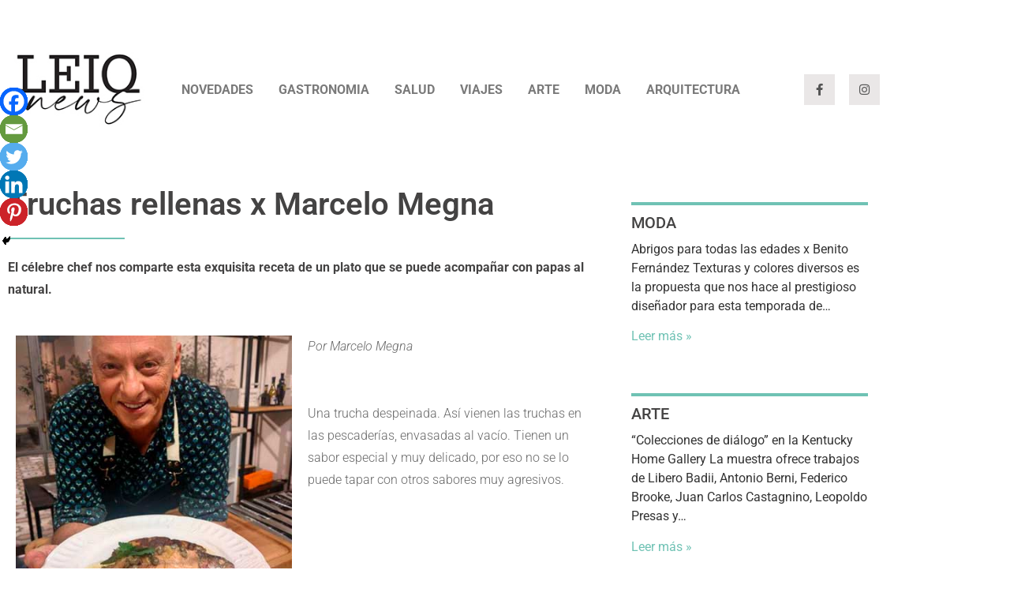

--- FILE ---
content_type: text/html; charset=UTF-8
request_url: https://leiqnews.com.ar/2021/05/10/gastronomia-12/
body_size: 20884
content:
<!DOCTYPE html>
<html lang="es">
<head>
	<meta charset="UTF-8">
		<meta name='robots' content='index, follow, max-image-preview:large, max-snippet:-1, max-video-preview:-1' />

	<!-- This site is optimized with the Yoast SEO plugin v26.7 - https://yoast.com/wordpress/plugins/seo/ -->
	<title>GASTRONOMIA - Leiq News</title>
	<link rel="canonical" href="https://leiqnews.com.ar/2021/05/10/gastronomia-12/" />
	<meta property="og:locale" content="es_ES" />
	<meta property="og:type" content="article" />
	<meta property="og:title" content="GASTRONOMIA - Leiq News" />
	<meta property="og:description" content="Truchas rellenas x Marcelo Megna El célebre chef nos comparte esta exquisita receta de un plato que se puede acompañar con papas al natural. Por Marcelo Megna   Una trucha despeinada. Así vienen las truchas en las pescaderías, envasadas al vacío. Tienen un sabor especial y muy delicado, por eso no se lo puede tapar [&hellip;]" />
	<meta property="og:url" content="https://leiqnews.com.ar/2021/05/10/gastronomia-12/" />
	<meta property="og:site_name" content="Leiq News" />
	<meta property="article:publisher" content="https://www.facebook.com/leiqnews" />
	<meta property="article:published_time" content="2021-05-10T21:17:46+00:00" />
	<meta property="article:modified_time" content="2021-05-10T21:23:27+00:00" />
	<meta property="og:image" content="https://leiqnews.com.ar/wp-content/uploads/2021/05/megna1-2.jpg" />
	<meta name="author" content="admin" />
	<meta name="twitter:card" content="summary_large_image" />
	<meta name="twitter:label1" content="Escrito por" />
	<meta name="twitter:data1" content="admin" />
	<meta name="twitter:label2" content="Tiempo de lectura" />
	<meta name="twitter:data2" content="2 minutos" />
	<script type="application/ld+json" class="yoast-schema-graph">{"@context":"https://schema.org","@graph":[{"@type":"Article","@id":"https://leiqnews.com.ar/2021/05/10/gastronomia-12/#article","isPartOf":{"@id":"https://leiqnews.com.ar/2021/05/10/gastronomia-12/"},"author":{"name":"admin","@id":"https://leiqnews.com.ar/#/schema/person/b8e50e684b6e2fe0b6c5d49d5017de07"},"headline":"GASTRONOMIA","datePublished":"2021-05-10T21:17:46+00:00","dateModified":"2021-05-10T21:23:27+00:00","mainEntityOfPage":{"@id":"https://leiqnews.com.ar/2021/05/10/gastronomia-12/"},"wordCount":387,"image":{"@id":"https://leiqnews.com.ar/2021/05/10/gastronomia-12/#primaryimage"},"thumbnailUrl":"https://leiqnews.com.ar/wp-content/uploads/2021/05/megna1-2.jpg","keywords":["gastronomía"],"articleSection":["Uncategorized"],"inLanguage":"es"},{"@type":"WebPage","@id":"https://leiqnews.com.ar/2021/05/10/gastronomia-12/","url":"https://leiqnews.com.ar/2021/05/10/gastronomia-12/","name":"GASTRONOMIA - Leiq News","isPartOf":{"@id":"https://leiqnews.com.ar/#website"},"primaryImageOfPage":{"@id":"https://leiqnews.com.ar/2021/05/10/gastronomia-12/#primaryimage"},"image":{"@id":"https://leiqnews.com.ar/2021/05/10/gastronomia-12/#primaryimage"},"thumbnailUrl":"https://leiqnews.com.ar/wp-content/uploads/2021/05/megna1-2.jpg","datePublished":"2021-05-10T21:17:46+00:00","dateModified":"2021-05-10T21:23:27+00:00","author":{"@id":"https://leiqnews.com.ar/#/schema/person/b8e50e684b6e2fe0b6c5d49d5017de07"},"breadcrumb":{"@id":"https://leiqnews.com.ar/2021/05/10/gastronomia-12/#breadcrumb"},"inLanguage":"es","potentialAction":[{"@type":"ReadAction","target":["https://leiqnews.com.ar/2021/05/10/gastronomia-12/"]}]},{"@type":"ImageObject","inLanguage":"es","@id":"https://leiqnews.com.ar/2021/05/10/gastronomia-12/#primaryimage","url":"https://leiqnews.com.ar/wp-content/uploads/2021/05/megna1-2.jpg","contentUrl":"https://leiqnews.com.ar/wp-content/uploads/2021/05/megna1-2.jpg","width":400,"height":400},{"@type":"BreadcrumbList","@id":"https://leiqnews.com.ar/2021/05/10/gastronomia-12/#breadcrumb","itemListElement":[{"@type":"ListItem","position":1,"name":"Portada","item":"https://leiqnews.com.ar/"},{"@type":"ListItem","position":2,"name":"GASTRONOMIA"}]},{"@type":"WebSite","@id":"https://leiqnews.com.ar/#website","url":"https://leiqnews.com.ar/","name":"Leiq News","description":"","potentialAction":[{"@type":"SearchAction","target":{"@type":"EntryPoint","urlTemplate":"https://leiqnews.com.ar/?s={search_term_string}"},"query-input":{"@type":"PropertyValueSpecification","valueRequired":true,"valueName":"search_term_string"}}],"inLanguage":"es"},{"@type":"Person","@id":"https://leiqnews.com.ar/#/schema/person/b8e50e684b6e2fe0b6c5d49d5017de07","name":"admin","image":{"@type":"ImageObject","inLanguage":"es","@id":"https://leiqnews.com.ar/#/schema/person/image/","url":"https://secure.gravatar.com/avatar/4c23ac4ed23a2ab4a73accfe5f5f6fd62d6404883e5e6efca86b7779c6b8f096?s=96&d=mm&r=g","contentUrl":"https://secure.gravatar.com/avatar/4c23ac4ed23a2ab4a73accfe5f5f6fd62d6404883e5e6efca86b7779c6b8f096?s=96&d=mm&r=g","caption":"admin"},"sameAs":["https://leiqnews.com.ar"],"url":"https://leiqnews.com.ar/author/admin/"}]}</script>
	<!-- / Yoast SEO plugin. -->


<link rel="alternate" type="application/rss+xml" title="Leiq News &raquo; Feed" href="https://leiqnews.com.ar/feed/" />
<link rel="alternate" type="application/rss+xml" title="Leiq News &raquo; Feed de los comentarios" href="https://leiqnews.com.ar/comments/feed/" />
<link rel="alternate" title="oEmbed (JSON)" type="application/json+oembed" href="https://leiqnews.com.ar/wp-json/oembed/1.0/embed?url=https%3A%2F%2Fleiqnews.com.ar%2F2021%2F05%2F10%2Fgastronomia-12%2F" />
<link rel="alternate" title="oEmbed (XML)" type="text/xml+oembed" href="https://leiqnews.com.ar/wp-json/oembed/1.0/embed?url=https%3A%2F%2Fleiqnews.com.ar%2F2021%2F05%2F10%2Fgastronomia-12%2F&#038;format=xml" />
<style id='wp-img-auto-sizes-contain-inline-css'>
img:is([sizes=auto i],[sizes^="auto," i]){contain-intrinsic-size:3000px 1500px}
/*# sourceURL=wp-img-auto-sizes-contain-inline-css */
</style>
<link rel='stylesheet' id='hfe-widgets-style-css' href='https://leiqnews.com.ar/wp-content/plugins/header-footer-elementor/inc/widgets-css/frontend.css' media='all' />
<style id='wp-emoji-styles-inline-css'>

	img.wp-smiley, img.emoji {
		display: inline !important;
		border: none !important;
		box-shadow: none !important;
		height: 1em !important;
		width: 1em !important;
		margin: 0 0.07em !important;
		vertical-align: -0.1em !important;
		background: none !important;
		padding: 0 !important;
	}
/*# sourceURL=wp-emoji-styles-inline-css */
</style>
<style id='global-styles-inline-css'>
:root{--wp--preset--aspect-ratio--square: 1;--wp--preset--aspect-ratio--4-3: 4/3;--wp--preset--aspect-ratio--3-4: 3/4;--wp--preset--aspect-ratio--3-2: 3/2;--wp--preset--aspect-ratio--2-3: 2/3;--wp--preset--aspect-ratio--16-9: 16/9;--wp--preset--aspect-ratio--9-16: 9/16;--wp--preset--color--black: #000000;--wp--preset--color--cyan-bluish-gray: #abb8c3;--wp--preset--color--white: #ffffff;--wp--preset--color--pale-pink: #f78da7;--wp--preset--color--vivid-red: #cf2e2e;--wp--preset--color--luminous-vivid-orange: #ff6900;--wp--preset--color--luminous-vivid-amber: #fcb900;--wp--preset--color--light-green-cyan: #7bdcb5;--wp--preset--color--vivid-green-cyan: #00d084;--wp--preset--color--pale-cyan-blue: #8ed1fc;--wp--preset--color--vivid-cyan-blue: #0693e3;--wp--preset--color--vivid-purple: #9b51e0;--wp--preset--gradient--vivid-cyan-blue-to-vivid-purple: linear-gradient(135deg,rgb(6,147,227) 0%,rgb(155,81,224) 100%);--wp--preset--gradient--light-green-cyan-to-vivid-green-cyan: linear-gradient(135deg,rgb(122,220,180) 0%,rgb(0,208,130) 100%);--wp--preset--gradient--luminous-vivid-amber-to-luminous-vivid-orange: linear-gradient(135deg,rgb(252,185,0) 0%,rgb(255,105,0) 100%);--wp--preset--gradient--luminous-vivid-orange-to-vivid-red: linear-gradient(135deg,rgb(255,105,0) 0%,rgb(207,46,46) 100%);--wp--preset--gradient--very-light-gray-to-cyan-bluish-gray: linear-gradient(135deg,rgb(238,238,238) 0%,rgb(169,184,195) 100%);--wp--preset--gradient--cool-to-warm-spectrum: linear-gradient(135deg,rgb(74,234,220) 0%,rgb(151,120,209) 20%,rgb(207,42,186) 40%,rgb(238,44,130) 60%,rgb(251,105,98) 80%,rgb(254,248,76) 100%);--wp--preset--gradient--blush-light-purple: linear-gradient(135deg,rgb(255,206,236) 0%,rgb(152,150,240) 100%);--wp--preset--gradient--blush-bordeaux: linear-gradient(135deg,rgb(254,205,165) 0%,rgb(254,45,45) 50%,rgb(107,0,62) 100%);--wp--preset--gradient--luminous-dusk: linear-gradient(135deg,rgb(255,203,112) 0%,rgb(199,81,192) 50%,rgb(65,88,208) 100%);--wp--preset--gradient--pale-ocean: linear-gradient(135deg,rgb(255,245,203) 0%,rgb(182,227,212) 50%,rgb(51,167,181) 100%);--wp--preset--gradient--electric-grass: linear-gradient(135deg,rgb(202,248,128) 0%,rgb(113,206,126) 100%);--wp--preset--gradient--midnight: linear-gradient(135deg,rgb(2,3,129) 0%,rgb(40,116,252) 100%);--wp--preset--font-size--small: 13px;--wp--preset--font-size--medium: 20px;--wp--preset--font-size--large: 36px;--wp--preset--font-size--x-large: 42px;--wp--preset--spacing--20: 0.44rem;--wp--preset--spacing--30: 0.67rem;--wp--preset--spacing--40: 1rem;--wp--preset--spacing--50: 1.5rem;--wp--preset--spacing--60: 2.25rem;--wp--preset--spacing--70: 3.38rem;--wp--preset--spacing--80: 5.06rem;--wp--preset--shadow--natural: 6px 6px 9px rgba(0, 0, 0, 0.2);--wp--preset--shadow--deep: 12px 12px 50px rgba(0, 0, 0, 0.4);--wp--preset--shadow--sharp: 6px 6px 0px rgba(0, 0, 0, 0.2);--wp--preset--shadow--outlined: 6px 6px 0px -3px rgb(255, 255, 255), 6px 6px rgb(0, 0, 0);--wp--preset--shadow--crisp: 6px 6px 0px rgb(0, 0, 0);}:root { --wp--style--global--content-size: 800px;--wp--style--global--wide-size: 1200px; }:where(body) { margin: 0; }.wp-site-blocks > .alignleft { float: left; margin-right: 2em; }.wp-site-blocks > .alignright { float: right; margin-left: 2em; }.wp-site-blocks > .aligncenter { justify-content: center; margin-left: auto; margin-right: auto; }:where(.wp-site-blocks) > * { margin-block-start: 24px; margin-block-end: 0; }:where(.wp-site-blocks) > :first-child { margin-block-start: 0; }:where(.wp-site-blocks) > :last-child { margin-block-end: 0; }:root { --wp--style--block-gap: 24px; }:root :where(.is-layout-flow) > :first-child{margin-block-start: 0;}:root :where(.is-layout-flow) > :last-child{margin-block-end: 0;}:root :where(.is-layout-flow) > *{margin-block-start: 24px;margin-block-end: 0;}:root :where(.is-layout-constrained) > :first-child{margin-block-start: 0;}:root :where(.is-layout-constrained) > :last-child{margin-block-end: 0;}:root :where(.is-layout-constrained) > *{margin-block-start: 24px;margin-block-end: 0;}:root :where(.is-layout-flex){gap: 24px;}:root :where(.is-layout-grid){gap: 24px;}.is-layout-flow > .alignleft{float: left;margin-inline-start: 0;margin-inline-end: 2em;}.is-layout-flow > .alignright{float: right;margin-inline-start: 2em;margin-inline-end: 0;}.is-layout-flow > .aligncenter{margin-left: auto !important;margin-right: auto !important;}.is-layout-constrained > .alignleft{float: left;margin-inline-start: 0;margin-inline-end: 2em;}.is-layout-constrained > .alignright{float: right;margin-inline-start: 2em;margin-inline-end: 0;}.is-layout-constrained > .aligncenter{margin-left: auto !important;margin-right: auto !important;}.is-layout-constrained > :where(:not(.alignleft):not(.alignright):not(.alignfull)){max-width: var(--wp--style--global--content-size);margin-left: auto !important;margin-right: auto !important;}.is-layout-constrained > .alignwide{max-width: var(--wp--style--global--wide-size);}body .is-layout-flex{display: flex;}.is-layout-flex{flex-wrap: wrap;align-items: center;}.is-layout-flex > :is(*, div){margin: 0;}body .is-layout-grid{display: grid;}.is-layout-grid > :is(*, div){margin: 0;}body{padding-top: 0px;padding-right: 0px;padding-bottom: 0px;padding-left: 0px;}a:where(:not(.wp-element-button)){text-decoration: underline;}:root :where(.wp-element-button, .wp-block-button__link){background-color: #32373c;border-width: 0;color: #fff;font-family: inherit;font-size: inherit;font-style: inherit;font-weight: inherit;letter-spacing: inherit;line-height: inherit;padding-top: calc(0.667em + 2px);padding-right: calc(1.333em + 2px);padding-bottom: calc(0.667em + 2px);padding-left: calc(1.333em + 2px);text-decoration: none;text-transform: inherit;}.has-black-color{color: var(--wp--preset--color--black) !important;}.has-cyan-bluish-gray-color{color: var(--wp--preset--color--cyan-bluish-gray) !important;}.has-white-color{color: var(--wp--preset--color--white) !important;}.has-pale-pink-color{color: var(--wp--preset--color--pale-pink) !important;}.has-vivid-red-color{color: var(--wp--preset--color--vivid-red) !important;}.has-luminous-vivid-orange-color{color: var(--wp--preset--color--luminous-vivid-orange) !important;}.has-luminous-vivid-amber-color{color: var(--wp--preset--color--luminous-vivid-amber) !important;}.has-light-green-cyan-color{color: var(--wp--preset--color--light-green-cyan) !important;}.has-vivid-green-cyan-color{color: var(--wp--preset--color--vivid-green-cyan) !important;}.has-pale-cyan-blue-color{color: var(--wp--preset--color--pale-cyan-blue) !important;}.has-vivid-cyan-blue-color{color: var(--wp--preset--color--vivid-cyan-blue) !important;}.has-vivid-purple-color{color: var(--wp--preset--color--vivid-purple) !important;}.has-black-background-color{background-color: var(--wp--preset--color--black) !important;}.has-cyan-bluish-gray-background-color{background-color: var(--wp--preset--color--cyan-bluish-gray) !important;}.has-white-background-color{background-color: var(--wp--preset--color--white) !important;}.has-pale-pink-background-color{background-color: var(--wp--preset--color--pale-pink) !important;}.has-vivid-red-background-color{background-color: var(--wp--preset--color--vivid-red) !important;}.has-luminous-vivid-orange-background-color{background-color: var(--wp--preset--color--luminous-vivid-orange) !important;}.has-luminous-vivid-amber-background-color{background-color: var(--wp--preset--color--luminous-vivid-amber) !important;}.has-light-green-cyan-background-color{background-color: var(--wp--preset--color--light-green-cyan) !important;}.has-vivid-green-cyan-background-color{background-color: var(--wp--preset--color--vivid-green-cyan) !important;}.has-pale-cyan-blue-background-color{background-color: var(--wp--preset--color--pale-cyan-blue) !important;}.has-vivid-cyan-blue-background-color{background-color: var(--wp--preset--color--vivid-cyan-blue) !important;}.has-vivid-purple-background-color{background-color: var(--wp--preset--color--vivid-purple) !important;}.has-black-border-color{border-color: var(--wp--preset--color--black) !important;}.has-cyan-bluish-gray-border-color{border-color: var(--wp--preset--color--cyan-bluish-gray) !important;}.has-white-border-color{border-color: var(--wp--preset--color--white) !important;}.has-pale-pink-border-color{border-color: var(--wp--preset--color--pale-pink) !important;}.has-vivid-red-border-color{border-color: var(--wp--preset--color--vivid-red) !important;}.has-luminous-vivid-orange-border-color{border-color: var(--wp--preset--color--luminous-vivid-orange) !important;}.has-luminous-vivid-amber-border-color{border-color: var(--wp--preset--color--luminous-vivid-amber) !important;}.has-light-green-cyan-border-color{border-color: var(--wp--preset--color--light-green-cyan) !important;}.has-vivid-green-cyan-border-color{border-color: var(--wp--preset--color--vivid-green-cyan) !important;}.has-pale-cyan-blue-border-color{border-color: var(--wp--preset--color--pale-cyan-blue) !important;}.has-vivid-cyan-blue-border-color{border-color: var(--wp--preset--color--vivid-cyan-blue) !important;}.has-vivid-purple-border-color{border-color: var(--wp--preset--color--vivid-purple) !important;}.has-vivid-cyan-blue-to-vivid-purple-gradient-background{background: var(--wp--preset--gradient--vivid-cyan-blue-to-vivid-purple) !important;}.has-light-green-cyan-to-vivid-green-cyan-gradient-background{background: var(--wp--preset--gradient--light-green-cyan-to-vivid-green-cyan) !important;}.has-luminous-vivid-amber-to-luminous-vivid-orange-gradient-background{background: var(--wp--preset--gradient--luminous-vivid-amber-to-luminous-vivid-orange) !important;}.has-luminous-vivid-orange-to-vivid-red-gradient-background{background: var(--wp--preset--gradient--luminous-vivid-orange-to-vivid-red) !important;}.has-very-light-gray-to-cyan-bluish-gray-gradient-background{background: var(--wp--preset--gradient--very-light-gray-to-cyan-bluish-gray) !important;}.has-cool-to-warm-spectrum-gradient-background{background: var(--wp--preset--gradient--cool-to-warm-spectrum) !important;}.has-blush-light-purple-gradient-background{background: var(--wp--preset--gradient--blush-light-purple) !important;}.has-blush-bordeaux-gradient-background{background: var(--wp--preset--gradient--blush-bordeaux) !important;}.has-luminous-dusk-gradient-background{background: var(--wp--preset--gradient--luminous-dusk) !important;}.has-pale-ocean-gradient-background{background: var(--wp--preset--gradient--pale-ocean) !important;}.has-electric-grass-gradient-background{background: var(--wp--preset--gradient--electric-grass) !important;}.has-midnight-gradient-background{background: var(--wp--preset--gradient--midnight) !important;}.has-small-font-size{font-size: var(--wp--preset--font-size--small) !important;}.has-medium-font-size{font-size: var(--wp--preset--font-size--medium) !important;}.has-large-font-size{font-size: var(--wp--preset--font-size--large) !important;}.has-x-large-font-size{font-size: var(--wp--preset--font-size--x-large) !important;}
:root :where(.wp-block-pullquote){font-size: 1.5em;line-height: 1.6;}
/*# sourceURL=global-styles-inline-css */
</style>
<link rel='stylesheet' id='wpfc-css' href='https://leiqnews.com.ar/wp-content/plugins/gs-facebook-comments/public/css/wpfc-public.css' media='all' />
<link rel='stylesheet' id='hfe-style-css' href='https://leiqnews.com.ar/wp-content/plugins/header-footer-elementor/assets/css/header-footer-elementor.css' media='all' />
<link rel='stylesheet' id='elementor-icons-css' href='https://leiqnews.com.ar/wp-content/plugins/elementor/assets/lib/eicons/css/elementor-icons.min.css' media='all' />
<link rel='stylesheet' id='elementor-frontend-css' href='https://leiqnews.com.ar/wp-content/plugins/elementor/assets/css/frontend.min.css' media='all' />
<style id='elementor-frontend-inline-css'>
.elementor-kit-12{--e-global-color-primary:#6EC1E4;--e-global-color-secondary:#54595F;--e-global-color-text:#7A7A7A;--e-global-color-accent:#61CE70;--e-global-color-46746a97:#4054B2;--e-global-color-69bc1f65:#23A455;--e-global-color-e17cf98:#000;--e-global-color-42cdc88c:#FFF;--e-global-typography-primary-font-family:"Roboto";--e-global-typography-primary-font-weight:600;--e-global-typography-primary-text-decoration:none;--e-global-typography-secondary-font-family:"Roboto";--e-global-typography-secondary-font-weight:400;--e-global-typography-secondary-text-decoration:none;--e-global-typography-text-font-family:"Roboto";--e-global-typography-text-font-weight:400;--e-global-typography-accent-font-family:"Roboto";--e-global-typography-accent-font-weight:500;font-family:"Roboto", Sans-serif;text-decoration:none;}.elementor-kit-12 a{color:#7A7A7A;font-family:"Roboto", Sans-serif;text-decoration:none;}.elementor-kit-12 h1{font-family:"Roboto", Sans-serif;}.elementor-kit-12 h2{font-family:"Roboto", Sans-serif;}.elementor-kit-12 h3{font-family:"Roboto", Sans-serif;font-size:23px;text-decoration:none;}.elementor-kit-12 h4{font-family:"Roboto", Sans-serif;}.elementor-kit-12 h5{font-family:"Roboto", Sans-serif;}.elementor-kit-12 h6{font-family:"Roboto", Sans-serif;}.elementor-section.elementor-section-boxed > .elementor-container{max-width:1140px;}.e-con{--container-max-width:1140px;}{}h1.entry-title{display:var(--page-title-display);}@media(max-width:1024px){.elementor-section.elementor-section-boxed > .elementor-container{max-width:1024px;}.e-con{--container-max-width:1024px;}}@media(max-width:767px){.elementor-section.elementor-section-boxed > .elementor-container{max-width:767px;}.e-con{--container-max-width:767px;}}
.elementor-2055 .elementor-element.elementor-element-a022fc0 > .elementor-widget-container{padding:15px 0px 0px 0px;}.elementor-2055 .elementor-element.elementor-element-a022fc0{text-align:start;}.elementor-2055 .elementor-element.elementor-element-a022fc0 .elementor-heading-title{font-size:40px;font-weight:600;color:#444343;}.elementor-2055 .elementor-element.elementor-element-823e886{--divider-border-style:solid;--divider-color:#6FC2B4;--divider-border-width:2px;}.elementor-2055 .elementor-element.elementor-element-823e886 .elementor-divider-separator{width:20%;margin:0 auto;margin-left:0;}.elementor-2055 .elementor-element.elementor-element-823e886 .elementor-divider{text-align:left;padding-block-start:2px;padding-block-end:2px;}.elementor-2055 .elementor-element.elementor-element-a74eec6{font-size:16px;font-weight:500;line-height:1.8em;color:#444343;}.elementor-2055 .elementor-element.elementor-element-5f5c640 > .elementor-widget-container{margin:0px 0px 0px 0px;}.elementor-2055 .elementor-element.elementor-element-5f5c640{font-size:16px;font-weight:300;line-height:1.8em;color:#686868;}.elementor-2055 .elementor-element.elementor-element-1c3cc093{margin-top:0px;margin-bottom:0px;}.elementor-2055 .elementor-element.elementor-element-56d8f1d7 > .elementor-element-populated{padding:0px 25px 0px 0px;}.elementor-2055 .elementor-element.elementor-element-4ba05de4 > .elementor-widget-container{margin:0px 0px 0px 0px;}.elementor-2055 .elementor-element.elementor-element-4ba05de4{font-size:16px;font-weight:300;line-height:1.8em;color:#686868;}.elementor-2055 .elementor-element.elementor-element-030878e{margin-top:-40px;margin-bottom:0px;}.elementor-2055 .elementor-element.elementor-element-188756a > .elementor-widget-container{margin:0px 0px 0px 0px;}.elementor-2055 .elementor-element.elementor-element-188756a{font-size:16px;font-weight:300;line-height:1.8em;color:#686868;}.elementor-2055 .elementor-element.elementor-element-93b1628 > .elementor-element-populated{margin:-26px 0px 0px 0px;--e-column-margin-right:0px;--e-column-margin-left:0px;}.elementor-msie .elementor-2055 .elementor-element.elementor-element-3081c52 .elementor-portfolio-item{width:calc( 100% / 1 );}.elementor-2055 .elementor-element.elementor-element-3081c52 > .elementor-widget-container{margin:58px 30px 0px 30px;}.elementor-2055 .elementor-element.elementor-element-3081c52 .post-grid-inner{text-align:left;}.elementor-2055 .elementor-element.elementor-element-3081c52 .wpcap-grid-container{grid-column-gap:15px;grid-row-gap:60px;}.elementor-2055 .elementor-element.elementor-element-3081c52 .wpcap-grid-container .wpcap-post{border-style:solid;border-width:4px 0px 0px 0px;border-radius:0px;border-color:#6FC2B4;}.elementor-2055 .elementor-element.elementor-element-3081c52 .wpcap-grid-container .wpcap-post .title, .elementor-2055 .elementor-element.elementor-element-3081c52 .wpcap-grid-container .wpcap-post .title > a{color:#444343;}.elementor-2055 .elementor-element.elementor-element-3081c52 .wpcap-grid-container .wpcap-post a.read-more-btn{color:#6FC2B4;border-radius:0px;}@media(max-width:1024px){.elementor-msie .elementor-2055 .elementor-element.elementor-element-3081c52 .elementor-portfolio-item{width:calc( 100% / 1 );}}@media(max-width:767px){.elementor-2055 .elementor-element.elementor-element-a022fc0 .elementor-heading-title{font-size:45px;}.elementor-2055 .elementor-element.elementor-element-823e886 .elementor-divider{text-align:left;}.elementor-2055 .elementor-element.elementor-element-823e886 .elementor-divider-separator{margin:0 auto;margin-left:0;}.elementor-2055 .elementor-element.elementor-element-1c3cc093{margin-top:-37px;margin-bottom:0px;}.elementor-msie .elementor-2055 .elementor-element.elementor-element-3081c52 .elementor-portfolio-item{width:calc( 100% / 1 );}}
.elementor-54 .elementor-element.elementor-element-7928d66{margin-top:13px;margin-bottom:0px;}.elementor-bc-flex-widget .elementor-54 .elementor-element.elementor-element-fc7ff59.elementor-column .elementor-widget-wrap{align-items:center;}.elementor-54 .elementor-element.elementor-element-fc7ff59.elementor-column.elementor-element[data-element_type="column"] > .elementor-widget-wrap.elementor-element-populated{align-content:center;align-items:center;}.elementor-54 .elementor-element.elementor-element-fc7ff59.elementor-column > .elementor-widget-wrap{justify-content:center;}.elementor-54 .elementor-element.elementor-element-fc7ff59 > .elementor-element-populated{text-align:center;}.elementor-bc-flex-widget .elementor-54 .elementor-element.elementor-element-4948339.elementor-column .elementor-widget-wrap{align-items:center;}.elementor-54 .elementor-element.elementor-element-4948339.elementor-column.elementor-element[data-element_type="column"] > .elementor-widget-wrap.elementor-element-populated{align-content:center;align-items:center;}.elementor-54 .elementor-element.elementor-element-4948339.elementor-column > .elementor-widget-wrap{justify-content:center;}.elementor-54 .elementor-element.elementor-element-78d3453 .menu-item a.hfe-menu-item{padding-left:16px;padding-right:16px;}.elementor-54 .elementor-element.elementor-element-78d3453 .menu-item a.hfe-sub-menu-item{padding-left:calc( 16px + 20px );padding-right:16px;}.elementor-54 .elementor-element.elementor-element-78d3453 .hfe-nav-menu__layout-vertical .menu-item ul ul a.hfe-sub-menu-item{padding-left:calc( 16px + 40px );padding-right:16px;}.elementor-54 .elementor-element.elementor-element-78d3453 .hfe-nav-menu__layout-vertical .menu-item ul ul ul a.hfe-sub-menu-item{padding-left:calc( 16px + 60px );padding-right:16px;}.elementor-54 .elementor-element.elementor-element-78d3453 .hfe-nav-menu__layout-vertical .menu-item ul ul ul ul a.hfe-sub-menu-item{padding-left:calc( 16px + 80px );padding-right:16px;}.elementor-54 .elementor-element.elementor-element-78d3453 .menu-item a.hfe-menu-item, .elementor-54 .elementor-element.elementor-element-78d3453 .menu-item a.hfe-sub-menu-item{padding-top:11px;padding-bottom:11px;}body:not(.rtl) .elementor-54 .elementor-element.elementor-element-78d3453 .hfe-nav-menu__layout-horizontal .hfe-nav-menu > li.menu-item:not(:last-child){margin-right:0px;}body.rtl .elementor-54 .elementor-element.elementor-element-78d3453 .hfe-nav-menu__layout-horizontal .hfe-nav-menu > li.menu-item:not(:last-child){margin-left:0px;}.elementor-54 .elementor-element.elementor-element-78d3453 nav:not(.hfe-nav-menu__layout-horizontal) .hfe-nav-menu > li.menu-item:not(:last-child){margin-bottom:0px;}body:not(.rtl) .elementor-54 .elementor-element.elementor-element-78d3453 .hfe-nav-menu__layout-horizontal .hfe-nav-menu > li.menu-item{margin-bottom:0px;}.elementor-54 .elementor-element.elementor-element-78d3453 ul.sub-menu{width:220px;}.elementor-54 .elementor-element.elementor-element-78d3453 .sub-menu a.hfe-sub-menu-item,
						 .elementor-54 .elementor-element.elementor-element-78d3453 nav.hfe-dropdown li a.hfe-menu-item,
						 .elementor-54 .elementor-element.elementor-element-78d3453 nav.hfe-dropdown li a.hfe-sub-menu-item,
						 .elementor-54 .elementor-element.elementor-element-78d3453 nav.hfe-dropdown-expandible li a.hfe-menu-item,
						 .elementor-54 .elementor-element.elementor-element-78d3453 nav.hfe-dropdown-expandible li a.hfe-sub-menu-item{padding-top:15px;padding-bottom:15px;}.elementor-54 .elementor-element.elementor-element-78d3453 > .elementor-widget-container{margin:0px 0px 0px 0px;padding:3px 3px 3px 3px;}.elementor-54 .elementor-element.elementor-element-78d3453 .hfe-nav-menu__toggle{margin:0 auto;}.elementor-54 .elementor-element.elementor-element-78d3453 a.hfe-menu-item, .elementor-54 .elementor-element.elementor-element-78d3453 a.hfe-sub-menu-item{font-weight:700;}.elementor-54 .elementor-element.elementor-element-78d3453 .menu-item a.hfe-menu-item:hover,
								.elementor-54 .elementor-element.elementor-element-78d3453 .sub-menu a.hfe-sub-menu-item:hover,
								.elementor-54 .elementor-element.elementor-element-78d3453 .menu-item.current-menu-item a.hfe-menu-item,
								.elementor-54 .elementor-element.elementor-element-78d3453 .menu-item a.hfe-menu-item.highlighted,
								.elementor-54 .elementor-element.elementor-element-78d3453 .menu-item a.hfe-menu-item:focus{color:#7A7A7A;background-color:rgba(111, 194, 180, 0);}.elementor-54 .elementor-element.elementor-element-78d3453 .hfe-nav-menu-layout:not(.hfe-pointer__framed) .menu-item.parent a.hfe-menu-item:before,
								.elementor-54 .elementor-element.elementor-element-78d3453 .hfe-nav-menu-layout:not(.hfe-pointer__framed) .menu-item.parent a.hfe-menu-item:after{background-color:#6FC2B4;}.elementor-54 .elementor-element.elementor-element-78d3453 .hfe-nav-menu-layout:not(.hfe-pointer__framed) .menu-item.parent .sub-menu .hfe-has-submenu-container a:after{background-color:unset;}.elementor-54 .elementor-element.elementor-element-78d3453 .hfe-pointer__framed .menu-item.parent a.hfe-menu-item:before,
								.elementor-54 .elementor-element.elementor-element-78d3453 .hfe-pointer__framed .menu-item.parent a.hfe-menu-item:after{border-color:#6FC2B4;}.elementor-54 .elementor-element.elementor-element-78d3453 .sub-menu,
								.elementor-54 .elementor-element.elementor-element-78d3453 nav.hfe-dropdown,
								.elementor-54 .elementor-element.elementor-element-78d3453 nav.hfe-dropdown-expandible,
								.elementor-54 .elementor-element.elementor-element-78d3453 nav.hfe-dropdown .menu-item a.hfe-menu-item,
								.elementor-54 .elementor-element.elementor-element-78d3453 nav.hfe-dropdown .menu-item a.hfe-sub-menu-item{background-color:#fff;}.elementor-54 .elementor-element.elementor-element-78d3453 .sub-menu li.menu-item:not(:last-child),
						.elementor-54 .elementor-element.elementor-element-78d3453 nav.hfe-dropdown li.menu-item:not(:last-child),
						.elementor-54 .elementor-element.elementor-element-78d3453 nav.hfe-dropdown-expandible li.menu-item:not(:last-child){border-bottom-style:solid;border-bottom-color:#c4c4c4;border-bottom-width:1px;}.elementor-bc-flex-widget .elementor-54 .elementor-element.elementor-element-08059b7.elementor-column .elementor-widget-wrap{align-items:center;}.elementor-54 .elementor-element.elementor-element-08059b7.elementor-column.elementor-element[data-element_type="column"] > .elementor-widget-wrap.elementor-element-populated{align-content:center;align-items:center;}.elementor-54 .elementor-element.elementor-element-a5bf015{--grid-template-columns:repeat(0, auto);--icon-size:15px;--grid-column-gap:14px;--grid-row-gap:0px;}.elementor-54 .elementor-element.elementor-element-a5bf015 .elementor-widget-container{text-align:center;}.elementor-54 .elementor-element.elementor-element-a5bf015 > .elementor-widget-container{padding:0px 0px 0px 0px;}.elementor-54 .elementor-element.elementor-element-a5bf015 .elementor-social-icon{background-color:#EAE7E7;--icon-padding:0.8em;}.elementor-54 .elementor-element.elementor-element-a5bf015 .elementor-social-icon i{color:#545454;}.elementor-54 .elementor-element.elementor-element-a5bf015 .elementor-social-icon svg{fill:#545454;}.elementor-54 .elementor-element.elementor-element-a5bf015 .elementor-social-icon:hover{background-color:rgba(111, 194, 180, 0.17);}.elementor-54 .elementor-element.elementor-element-a5bf015 .elementor-social-icon:hover i{color:#6FC2B4;}.elementor-54 .elementor-element.elementor-element-a5bf015 .elementor-social-icon:hover svg{fill:#6FC2B4;}@media(max-width:1024px){body:not(.rtl) .elementor-54 .elementor-element.elementor-element-78d3453.hfe-nav-menu__breakpoint-tablet .hfe-nav-menu__layout-horizontal .hfe-nav-menu > li.menu-item:not(:last-child){margin-right:0px;}body .elementor-54 .elementor-element.elementor-element-78d3453 nav.hfe-nav-menu__layout-vertical .hfe-nav-menu > li.menu-item:not(:last-child){margin-bottom:0px;}.elementor-54 .elementor-element.elementor-element-a5bf015 .elementor-widget-container{text-align:center;}}@media(min-width:768px){.elementor-54 .elementor-element.elementor-element-fc7ff59{width:17.641%;}.elementor-54 .elementor-element.elementor-element-4948339{width:70.388%;}.elementor-54 .elementor-element.elementor-element-08059b7{width:11.212%;}}@media(max-width:767px){.elementor-54 .elementor-element.elementor-element-9611aea > .elementor-widget-container{margin:-33px 0px 0px 0px;}.elementor-54 .elementor-element.elementor-element-4948339 > .elementor-element-populated{margin:-58px 0px 0px 0px;--e-column-margin-right:0px;--e-column-margin-left:0px;}body:not(.rtl) .elementor-54 .elementor-element.elementor-element-78d3453.hfe-nav-menu__breakpoint-mobile .hfe-nav-menu__layout-horizontal .hfe-nav-menu > li.menu-item:not(:last-child){margin-right:0px;}body .elementor-54 .elementor-element.elementor-element-78d3453 nav.hfe-nav-menu__layout-vertical .hfe-nav-menu > li.menu-item:not(:last-child){margin-bottom:0px;}.elementor-54 .elementor-element.elementor-element-78d3453 > .elementor-widget-container{margin:-25px 0px 0px 0px;}.elementor-54 .elementor-element.elementor-element-a5bf015 > .elementor-widget-container{margin:-11px -11px -11px -11px;padding:0px 0px 0px 0px;}.elementor-54 .elementor-element.elementor-element-a5bf015{--grid-column-gap:10px;}}
.elementor-56 .elementor-element.elementor-element-24a5dbb > .elementor-container > .elementor-column > .elementor-widget-wrap{align-content:center;align-items:center;}.elementor-56 .elementor-element.elementor-element-24a5dbb:not(.elementor-motion-effects-element-type-background), .elementor-56 .elementor-element.elementor-element-24a5dbb > .elementor-motion-effects-container > .elementor-motion-effects-layer{background-color:#AAA8A8;background-image:url("https://leiqnews.com.ar/wp-content/uploads/2020/07/fondo-sin-logo.jpg");}.elementor-56 .elementor-element.elementor-element-24a5dbb{transition:background 0.3s, border 0.3s, border-radius 0.3s, box-shadow 0.3s;margin-top:0px;margin-bottom:0px;padding:69px 0px 81px 0px;}.elementor-56 .elementor-element.elementor-element-24a5dbb > .elementor-background-overlay{transition:background 0.3s, border-radius 0.3s, opacity 0.3s;}.elementor-56 .elementor-element.elementor-element-b6d719b{text-align:center;}.elementor-56 .elementor-element.elementor-element-b6d719b .elementor-heading-title{font-size:12px;font-weight:600;text-transform:uppercase;letter-spacing:12px;color:#ffffff;}.elementor-56 .elementor-element.elementor-element-4e0a536 > .elementor-widget-container{padding:20px 0px 0px 0px;}.elementor-56 .elementor-element.elementor-element-4e0a536{text-align:center;}.elementor-56 .elementor-element.elementor-element-4e0a536 .elementor-heading-title{font-size:23px;font-weight:300;color:#FFFFFF;}.elementor-56 .elementor-element.elementor-element-7fd5170{--grid-template-columns:repeat(0, auto);--icon-size:15px;--grid-column-gap:25px;--grid-row-gap:0px;}.elementor-56 .elementor-element.elementor-element-7fd5170 .elementor-widget-container{text-align:center;}.elementor-56 .elementor-element.elementor-element-7fd5170 > .elementor-widget-container{padding:18px 0px 0px 0px;}.elementor-56 .elementor-element.elementor-element-7fd5170 .elementor-social-icon{background-color:#2D2D2D;--icon-padding:1em;}.elementor-56 .elementor-element.elementor-element-7fd5170 .elementor-social-icon i{color:#FFFFFF;}.elementor-56 .elementor-element.elementor-element-7fd5170 .elementor-social-icon svg{fill:#FFFFFF;}.elementor-56 .elementor-element.elementor-element-7fd5170 .elementor-icon{border-radius:0px 0px 0px 0px;}.elementor-56 .elementor-element.elementor-element-7fd5170 .elementor-social-icon:hover{background-color:rgba(111, 194, 180, 0.15);}.elementor-56 .elementor-element.elementor-element-7fd5170 .elementor-social-icon:hover i{color:#6FC2B4;}.elementor-56 .elementor-element.elementor-element-7fd5170 .elementor-social-icon:hover svg{fill:#6FC2B4;}.elementor-56 .elementor-element.elementor-element-dd1271b .menu-item a.hfe-menu-item{padding-left:15px;padding-right:15px;}.elementor-56 .elementor-element.elementor-element-dd1271b .menu-item a.hfe-sub-menu-item{padding-left:calc( 15px + 20px );padding-right:15px;}.elementor-56 .elementor-element.elementor-element-dd1271b .hfe-nav-menu__layout-vertical .menu-item ul ul a.hfe-sub-menu-item{padding-left:calc( 15px + 40px );padding-right:15px;}.elementor-56 .elementor-element.elementor-element-dd1271b .hfe-nav-menu__layout-vertical .menu-item ul ul ul a.hfe-sub-menu-item{padding-left:calc( 15px + 60px );padding-right:15px;}.elementor-56 .elementor-element.elementor-element-dd1271b .hfe-nav-menu__layout-vertical .menu-item ul ul ul ul a.hfe-sub-menu-item{padding-left:calc( 15px + 80px );padding-right:15px;}.elementor-56 .elementor-element.elementor-element-dd1271b .menu-item a.hfe-menu-item, .elementor-56 .elementor-element.elementor-element-dd1271b .menu-item a.hfe-sub-menu-item{padding-top:15px;padding-bottom:15px;}.elementor-56 .elementor-element.elementor-element-dd1271b ul.sub-menu{width:220px;}.elementor-56 .elementor-element.elementor-element-dd1271b .sub-menu a.hfe-sub-menu-item,
						 .elementor-56 .elementor-element.elementor-element-dd1271b nav.hfe-dropdown li a.hfe-menu-item,
						 .elementor-56 .elementor-element.elementor-element-dd1271b nav.hfe-dropdown li a.hfe-sub-menu-item,
						 .elementor-56 .elementor-element.elementor-element-dd1271b nav.hfe-dropdown-expandible li a.hfe-menu-item,
						 .elementor-56 .elementor-element.elementor-element-dd1271b nav.hfe-dropdown-expandible li a.hfe-sub-menu-item{padding-top:15px;padding-bottom:15px;}.elementor-56 .elementor-element.elementor-element-dd1271b .hfe-nav-menu__toggle{margin:0 auto;}.elementor-56 .elementor-element.elementor-element-dd1271b a.hfe-menu-item, .elementor-56 .elementor-element.elementor-element-dd1271b a.hfe-sub-menu-item{font-size:13px;}.elementor-56 .elementor-element.elementor-element-dd1271b .menu-item a.hfe-menu-item, .elementor-56 .elementor-element.elementor-element-dd1271b .sub-menu a.hfe-sub-menu-item{color:#6A6A6A;}.elementor-56 .elementor-element.elementor-element-dd1271b .menu-item a.hfe-menu-item:hover,
								.elementor-56 .elementor-element.elementor-element-dd1271b .sub-menu a.hfe-sub-menu-item:hover,
								.elementor-56 .elementor-element.elementor-element-dd1271b .menu-item.current-menu-item a.hfe-menu-item,
								.elementor-56 .elementor-element.elementor-element-dd1271b .menu-item a.hfe-menu-item.highlighted,
								.elementor-56 .elementor-element.elementor-element-dd1271b .menu-item a.hfe-menu-item:focus{color:#FFFFFF;}.elementor-56 .elementor-element.elementor-element-dd1271b .sub-menu,
								.elementor-56 .elementor-element.elementor-element-dd1271b nav.hfe-dropdown,
								.elementor-56 .elementor-element.elementor-element-dd1271b nav.hfe-dropdown-expandible,
								.elementor-56 .elementor-element.elementor-element-dd1271b nav.hfe-dropdown .menu-item a.hfe-menu-item,
								.elementor-56 .elementor-element.elementor-element-dd1271b nav.hfe-dropdown .menu-item a.hfe-sub-menu-item{background-color:#fff;}.elementor-56 .elementor-element.elementor-element-dd1271b .sub-menu li.menu-item:not(:last-child),
						.elementor-56 .elementor-element.elementor-element-dd1271b nav.hfe-dropdown li.menu-item:not(:last-child),
						.elementor-56 .elementor-element.elementor-element-dd1271b nav.hfe-dropdown-expandible li.menu-item:not(:last-child){border-bottom-style:solid;border-bottom-color:#c4c4c4;border-bottom-width:1px;}.elementor-56 .elementor-element.elementor-element-982bb57 .hfe-copyright-wrapper{text-align:center;}.elementor-56 .elementor-element.elementor-element-09a36d4{text-align:center;font-size:14px;text-decoration:none;color:#AEAEAE;}.elementor-56 .elementor-element.elementor-element-0bf4f21.elementor-column > .elementor-widget-wrap{justify-content:center;}.elementor-56 .elementor-element.elementor-element-22f8d5e{text-align:center;font-size:14px;color:#AEAEAE;}@media(max-width:1024px){.elementor-56 .elementor-element.elementor-element-24a5dbb{padding:100px 25px 100px 25px;}.elementor-56 .elementor-element.elementor-element-4e0a536 .elementor-heading-title{font-size:20px;}}@media(max-width:767px){.elementor-56 .elementor-element.elementor-element-24a5dbb{padding:50px 20px 50px 20px;}.elementor-56 .elementor-element.elementor-element-4e0a536 > .elementor-widget-container{padding:0px 0px 0px 0px;}.elementor-56 .elementor-element.elementor-element-4e0a536 .elementor-heading-title{font-size:20px;}.elementor-56 .elementor-element.elementor-element-7fd5170 > .elementor-widget-container{padding:10px 0px 0px 0px;}.elementor-56 .elementor-element.elementor-element-7fd5170{--grid-column-gap:10px;}.elementor-56 .elementor-element.elementor-element-dd1271b a.hfe-menu-item, .elementor-56 .elementor-element.elementor-element-dd1271b a.hfe-sub-menu-item{font-size:1px;}}
/*# sourceURL=elementor-frontend-inline-css */
</style>
<link rel='stylesheet' id='post-grid-elementor-addon-main-css' href='https://leiqnews.com.ar/wp-content/plugins/post-grid-elementor-addon/assets/css/main.css' media='all' />
<link rel='stylesheet' id='font-awesome-5-all-css' href='https://leiqnews.com.ar/wp-content/plugins/elementor/assets/lib/font-awesome/css/all.min.css' media='all' />
<link rel='stylesheet' id='font-awesome-4-shim-css' href='https://leiqnews.com.ar/wp-content/plugins/elementor/assets/lib/font-awesome/css/v4-shims.min.css' media='all' />
<link rel='stylesheet' id='she-header-style-css' href='https://leiqnews.com.ar/wp-content/plugins/sticky-header-effects-for-elementor/assets/css/she-header-style.css' media='all' />
<link rel='stylesheet' id='widget-heading-css' href='https://leiqnews.com.ar/wp-content/plugins/elementor/assets/css/widget-heading.min.css' media='all' />
<link rel='stylesheet' id='widget-divider-css' href='https://leiqnews.com.ar/wp-content/plugins/elementor/assets/css/widget-divider.min.css' media='all' />
<link rel='stylesheet' id='widget-image-css' href='https://leiqnews.com.ar/wp-content/plugins/elementor/assets/css/widget-image.min.css' media='all' />
<link rel='stylesheet' id='hello-elementor-css' href='https://leiqnews.com.ar/wp-content/themes/hello-elementor/assets/css/reset.css' media='all' />
<link rel='stylesheet' id='hello-elementor-theme-style-css' href='https://leiqnews.com.ar/wp-content/themes/hello-elementor/assets/css/theme.css' media='all' />
<link rel='stylesheet' id='hello-elementor-header-footer-css' href='https://leiqnews.com.ar/wp-content/themes/hello-elementor/assets/css/header-footer.css' media='all' />
<link rel='stylesheet' id='heateor_sss_frontend_css-css' href='https://leiqnews.com.ar/wp-content/plugins/sassy-social-share/public/css/sassy-social-share-public.css' media='all' />
<style id='heateor_sss_frontend_css-inline-css'>
.heateor_sss_button_instagram span.heateor_sss_svg{background-color:#527fa4}.heateor_sss_horizontal_sharing .heateor_sss_svg,.heateor_sss_standard_follow_icons_container .heateor_sss_svg{color:#fff;border-width:0px;border-style:solid;border-color:transparent}.heateor_sss_horizontal_sharing .heateorSssTCBackground{color:#666}.heateor_sss_horizontal_sharing span.heateor_sss_svg:hover,.heateor_sss_standard_follow_icons_container span.heateor_sss_svg:hover{border-color:transparent;}.heateor_sss_vertical_sharing span.heateor_sss_svg,.heateor_sss_floating_follow_icons_container span.heateor_sss_svg{color:#fff;border-width:0px;border-style:solid;border-color:transparent;}.heateor_sss_vertical_sharing .heateorSssTCBackground{color:#666;}.heateor_sss_vertical_sharing span.heateor_sss_svg:hover,.heateor_sss_floating_follow_icons_container span.heateor_sss_svg:hover{border-color:transparent;}@media screen and (max-width:783px) {.heateor_sss_vertical_sharing{display:none!important}}div.heateor_sss_mobile_footer{display:none;}@media screen and (max-width:783px){div.heateor_sss_bottom_sharing .heateorSssTCBackground{background-color:white}div.heateor_sss_bottom_sharing{width:100%!important;left:0!important;}div.heateor_sss_bottom_sharing a{width:20% !important;}div.heateor_sss_bottom_sharing .heateor_sss_svg{width: 100% !important;}div.heateor_sss_bottom_sharing div.heateorSssTotalShareCount{font-size:1em!important;line-height:24.5px!important}div.heateor_sss_bottom_sharing div.heateorSssTotalShareText{font-size:.7em!important;line-height:0px!important}div.heateor_sss_mobile_footer{display:block;height:35px;}.heateor_sss_bottom_sharing{padding:0!important;display:block!important;width:auto!important;bottom:-2px!important;top: auto!important;}.heateor_sss_bottom_sharing .heateor_sss_square_count{line-height:inherit;}.heateor_sss_bottom_sharing .heateorSssSharingArrow{display:none;}.heateor_sss_bottom_sharing .heateorSssTCBackground{margin-right:1.1em!important}}
/*# sourceURL=heateor_sss_frontend_css-inline-css */
</style>
<link rel='stylesheet' id='hfe-elementor-icons-css' href='https://leiqnews.com.ar/wp-content/plugins/elementor/assets/lib/eicons/css/elementor-icons.min.css' media='all' />
<link rel='stylesheet' id='hfe-icons-list-css' href='https://leiqnews.com.ar/wp-content/plugins/elementor/assets/css/widget-icon-list.min.css' media='all' />
<link rel='stylesheet' id='hfe-social-icons-css' href='https://leiqnews.com.ar/wp-content/plugins/elementor/assets/css/widget-social-icons.min.css' media='all' />
<link rel='stylesheet' id='hfe-social-share-icons-brands-css' href='https://leiqnews.com.ar/wp-content/plugins/elementor/assets/lib/font-awesome/css/brands.css' media='all' />
<link rel='stylesheet' id='hfe-social-share-icons-fontawesome-css' href='https://leiqnews.com.ar/wp-content/plugins/elementor/assets/lib/font-awesome/css/fontawesome.css' media='all' />
<link rel='stylesheet' id='hfe-nav-menu-icons-css' href='https://leiqnews.com.ar/wp-content/plugins/elementor/assets/lib/font-awesome/css/solid.css' media='all' />
<link rel='stylesheet' id='elementor-gf-local-roboto-css' href='https://leiqnews.com.ar/wp-content/uploads/elementor/google-fonts/css/roboto.css' media='all' />
<link rel='stylesheet' id='elementor-icons-shared-0-css' href='https://leiqnews.com.ar/wp-content/plugins/elementor/assets/lib/font-awesome/css/fontawesome.min.css' media='all' />
<link rel='stylesheet' id='elementor-icons-fa-solid-css' href='https://leiqnews.com.ar/wp-content/plugins/elementor/assets/lib/font-awesome/css/solid.min.css' media='all' />
<link rel='stylesheet' id='elementor-icons-fa-regular-css' href='https://leiqnews.com.ar/wp-content/plugins/elementor/assets/lib/font-awesome/css/regular.min.css' media='all' />
<link rel='stylesheet' id='elementor-icons-fa-brands-css' href='https://leiqnews.com.ar/wp-content/plugins/elementor/assets/lib/font-awesome/css/brands.min.css' media='all' />
<script src="https://leiqnews.com.ar/wp-includes/js/jquery/jquery.min.js" id="jquery-core-js"></script>
<script src="https://leiqnews.com.ar/wp-includes/js/jquery/jquery-migrate.min.js" id="jquery-migrate-js"></script>
<script id="jquery-js-after">
!function($){"use strict";$(document).ready(function(){$(this).scrollTop()>100&&$(".hfe-scroll-to-top-wrap").removeClass("hfe-scroll-to-top-hide"),$(window).scroll(function(){$(this).scrollTop()<100?$(".hfe-scroll-to-top-wrap").fadeOut(300):$(".hfe-scroll-to-top-wrap").fadeIn(300)}),$(".hfe-scroll-to-top-wrap").on("click",function(){$("html, body").animate({scrollTop:0},300);return!1})})}(jQuery);
!function($){'use strict';$(document).ready(function(){var bar=$('.hfe-reading-progress-bar');if(!bar.length)return;$(window).on('scroll',function(){var s=$(window).scrollTop(),d=$(document).height()-$(window).height(),p=d? s/d*100:0;bar.css('width',p+'%')});});}(jQuery);
//# sourceURL=jquery-js-after
</script>
<script src="https://leiqnews.com.ar/wp-content/plugins/gs-facebook-comments/public/js/wpfc-public.js" id="wpfc-js"></script>
<script src="https://leiqnews.com.ar/wp-content/plugins/elementor/assets/lib/font-awesome/js/v4-shims.min.js" id="font-awesome-4-shim-js"></script>
<script src="https://leiqnews.com.ar/wp-content/plugins/sticky-header-effects-for-elementor/assets/js/she-header.js" id="she-header-js"></script>
<link rel="https://api.w.org/" href="https://leiqnews.com.ar/wp-json/" /><link rel="alternate" title="JSON" type="application/json" href="https://leiqnews.com.ar/wp-json/wp/v2/posts/2055" /><link rel="EditURI" type="application/rsd+xml" title="RSD" href="https://leiqnews.com.ar/xmlrpc.php?rsd" />
<meta name="generator" content="WordPress 6.9" />
<link rel='shortlink' href='https://leiqnews.com.ar/?p=2055' />
<!-- Analytics by WP Statistics - https://wp-statistics.com -->
<meta name="generator" content="Elementor 3.34.1; features: additional_custom_breakpoints; settings: css_print_method-internal, google_font-enabled, font_display-auto">
			<style>
				.e-con.e-parent:nth-of-type(n+4):not(.e-lazyloaded):not(.e-no-lazyload),
				.e-con.e-parent:nth-of-type(n+4):not(.e-lazyloaded):not(.e-no-lazyload) * {
					background-image: none !important;
				}
				@media screen and (max-height: 1024px) {
					.e-con.e-parent:nth-of-type(n+3):not(.e-lazyloaded):not(.e-no-lazyload),
					.e-con.e-parent:nth-of-type(n+3):not(.e-lazyloaded):not(.e-no-lazyload) * {
						background-image: none !important;
					}
				}
				@media screen and (max-height: 640px) {
					.e-con.e-parent:nth-of-type(n+2):not(.e-lazyloaded):not(.e-no-lazyload),
					.e-con.e-parent:nth-of-type(n+2):not(.e-lazyloaded):not(.e-no-lazyload) * {
						background-image: none !important;
					}
				}
			</style>
			<link rel="icon" href="https://leiqnews.com.ar/wp-content/uploads/2020/07/cropped-L-512x512-1-32x32.jpg" sizes="32x32" />
<link rel="icon" href="https://leiqnews.com.ar/wp-content/uploads/2020/07/cropped-L-512x512-1-192x192.jpg" sizes="192x192" />
<link rel="apple-touch-icon" href="https://leiqnews.com.ar/wp-content/uploads/2020/07/cropped-L-512x512-1-180x180.jpg" />
<meta name="msapplication-TileImage" content="https://leiqnews.com.ar/wp-content/uploads/2020/07/cropped-L-512x512-1-270x270.jpg" />
		<style id="wp-custom-css">
			 .page-content a {
	 text-decoration: none !important;
}		</style>
			<meta name="viewport" content="width=device-width, initial-scale=1.0, viewport-fit=cover" /></head>
<body class="wp-singular post-template post-template-elementor_canvas single single-post postid-2055 single-format-standard wp-embed-responsive wp-theme-hello-elementor ehf-header ehf-footer ehf-template-hello-elementor ehf-stylesheet-hello-elementor hello-elementor-default elementor-default elementor-template-canvas elementor-kit-12 elementor-page elementor-page-2055">
			<header id="masthead" itemscope="itemscope" itemtype="https://schema.org/WPHeader">
			<p class="main-title bhf-hidden" itemprop="headline"><a href="https://leiqnews.com.ar" title="Leiq News" rel="home">Leiq News</a></p>
					<div data-elementor-type="wp-post" data-elementor-id="54" class="elementor elementor-54">
						<section class="elementor-section elementor-top-section elementor-element elementor-element-7928d66 elementor-section-boxed elementor-section-height-default elementor-section-height-default" data-id="7928d66" data-element_type="section">
						<div class="elementor-container elementor-column-gap-default">
					<div class="elementor-column elementor-col-33 elementor-top-column elementor-element elementor-element-fc7ff59" data-id="fc7ff59" data-element_type="column">
			<div class="elementor-widget-wrap elementor-element-populated">
						<div class="elementor-element elementor-element-9611aea elementor-widget elementor-widget-image" data-id="9611aea" data-element_type="widget" data-widget_type="image.default">
				<div class="elementor-widget-container">
																<a href="https://leiqnews.com.ar/">
							<img width="200" height="200" src="https://leiqnews.com.ar/wp-content/uploads/2020/07/LOGO-leiq-news-web-200px-1.jpg" class="attachment-medium size-medium wp-image-1320" alt="" srcset="https://leiqnews.com.ar/wp-content/uploads/2020/07/LOGO-leiq-news-web-200px-1.jpg 200w, https://leiqnews.com.ar/wp-content/uploads/2020/07/LOGO-leiq-news-web-200px-1-150x150.jpg 150w" sizes="(max-width: 200px) 100vw, 200px" />								</a>
															</div>
				</div>
					</div>
		</div>
				<div class="elementor-column elementor-col-33 elementor-top-column elementor-element elementor-element-4948339" data-id="4948339" data-element_type="column">
			<div class="elementor-widget-wrap elementor-element-populated">
						<div class="elementor-element elementor-element-78d3453 hfe-nav-menu__align-left hfe-submenu-icon-arrow hfe-submenu-animation-none hfe-link-redirect-child hfe-nav-menu__breakpoint-tablet elementor-widget elementor-widget-navigation-menu" data-id="78d3453" data-element_type="widget" data-settings="{&quot;padding_horizontal_menu_item&quot;:{&quot;unit&quot;:&quot;px&quot;,&quot;size&quot;:16,&quot;sizes&quot;:[]},&quot;padding_vertical_menu_item&quot;:{&quot;unit&quot;:&quot;px&quot;,&quot;size&quot;:11,&quot;sizes&quot;:[]},&quot;menu_space_between&quot;:{&quot;unit&quot;:&quot;px&quot;,&quot;size&quot;:0,&quot;sizes&quot;:[]},&quot;menu_row_space&quot;:{&quot;unit&quot;:&quot;px&quot;,&quot;size&quot;:0,&quot;sizes&quot;:[]},&quot;padding_horizontal_menu_item_tablet&quot;:{&quot;unit&quot;:&quot;px&quot;,&quot;size&quot;:&quot;&quot;,&quot;sizes&quot;:[]},&quot;padding_horizontal_menu_item_mobile&quot;:{&quot;unit&quot;:&quot;px&quot;,&quot;size&quot;:&quot;&quot;,&quot;sizes&quot;:[]},&quot;padding_vertical_menu_item_tablet&quot;:{&quot;unit&quot;:&quot;px&quot;,&quot;size&quot;:&quot;&quot;,&quot;sizes&quot;:[]},&quot;padding_vertical_menu_item_mobile&quot;:{&quot;unit&quot;:&quot;px&quot;,&quot;size&quot;:&quot;&quot;,&quot;sizes&quot;:[]},&quot;menu_space_between_tablet&quot;:{&quot;unit&quot;:&quot;px&quot;,&quot;size&quot;:&quot;&quot;,&quot;sizes&quot;:[]},&quot;menu_space_between_mobile&quot;:{&quot;unit&quot;:&quot;px&quot;,&quot;size&quot;:&quot;&quot;,&quot;sizes&quot;:[]},&quot;menu_row_space_tablet&quot;:{&quot;unit&quot;:&quot;px&quot;,&quot;size&quot;:&quot;&quot;,&quot;sizes&quot;:[]},&quot;menu_row_space_mobile&quot;:{&quot;unit&quot;:&quot;px&quot;,&quot;size&quot;:&quot;&quot;,&quot;sizes&quot;:[]},&quot;dropdown_border_radius&quot;:{&quot;unit&quot;:&quot;px&quot;,&quot;top&quot;:&quot;&quot;,&quot;right&quot;:&quot;&quot;,&quot;bottom&quot;:&quot;&quot;,&quot;left&quot;:&quot;&quot;,&quot;isLinked&quot;:true},&quot;dropdown_border_radius_tablet&quot;:{&quot;unit&quot;:&quot;px&quot;,&quot;top&quot;:&quot;&quot;,&quot;right&quot;:&quot;&quot;,&quot;bottom&quot;:&quot;&quot;,&quot;left&quot;:&quot;&quot;,&quot;isLinked&quot;:true},&quot;dropdown_border_radius_mobile&quot;:{&quot;unit&quot;:&quot;px&quot;,&quot;top&quot;:&quot;&quot;,&quot;right&quot;:&quot;&quot;,&quot;bottom&quot;:&quot;&quot;,&quot;left&quot;:&quot;&quot;,&quot;isLinked&quot;:true},&quot;width_dropdown_item&quot;:{&quot;unit&quot;:&quot;px&quot;,&quot;size&quot;:&quot;220&quot;,&quot;sizes&quot;:[]},&quot;width_dropdown_item_tablet&quot;:{&quot;unit&quot;:&quot;px&quot;,&quot;size&quot;:&quot;&quot;,&quot;sizes&quot;:[]},&quot;width_dropdown_item_mobile&quot;:{&quot;unit&quot;:&quot;px&quot;,&quot;size&quot;:&quot;&quot;,&quot;sizes&quot;:[]},&quot;padding_horizontal_dropdown_item&quot;:{&quot;unit&quot;:&quot;px&quot;,&quot;size&quot;:&quot;&quot;,&quot;sizes&quot;:[]},&quot;padding_horizontal_dropdown_item_tablet&quot;:{&quot;unit&quot;:&quot;px&quot;,&quot;size&quot;:&quot;&quot;,&quot;sizes&quot;:[]},&quot;padding_horizontal_dropdown_item_mobile&quot;:{&quot;unit&quot;:&quot;px&quot;,&quot;size&quot;:&quot;&quot;,&quot;sizes&quot;:[]},&quot;padding_vertical_dropdown_item&quot;:{&quot;unit&quot;:&quot;px&quot;,&quot;size&quot;:15,&quot;sizes&quot;:[]},&quot;padding_vertical_dropdown_item_tablet&quot;:{&quot;unit&quot;:&quot;px&quot;,&quot;size&quot;:&quot;&quot;,&quot;sizes&quot;:[]},&quot;padding_vertical_dropdown_item_mobile&quot;:{&quot;unit&quot;:&quot;px&quot;,&quot;size&quot;:&quot;&quot;,&quot;sizes&quot;:[]},&quot;distance_from_menu&quot;:{&quot;unit&quot;:&quot;px&quot;,&quot;size&quot;:&quot;&quot;,&quot;sizes&quot;:[]},&quot;distance_from_menu_tablet&quot;:{&quot;unit&quot;:&quot;px&quot;,&quot;size&quot;:&quot;&quot;,&quot;sizes&quot;:[]},&quot;distance_from_menu_mobile&quot;:{&quot;unit&quot;:&quot;px&quot;,&quot;size&quot;:&quot;&quot;,&quot;sizes&quot;:[]},&quot;toggle_size&quot;:{&quot;unit&quot;:&quot;px&quot;,&quot;size&quot;:&quot;&quot;,&quot;sizes&quot;:[]},&quot;toggle_size_tablet&quot;:{&quot;unit&quot;:&quot;px&quot;,&quot;size&quot;:&quot;&quot;,&quot;sizes&quot;:[]},&quot;toggle_size_mobile&quot;:{&quot;unit&quot;:&quot;px&quot;,&quot;size&quot;:&quot;&quot;,&quot;sizes&quot;:[]},&quot;toggle_border_width&quot;:{&quot;unit&quot;:&quot;px&quot;,&quot;size&quot;:&quot;&quot;,&quot;sizes&quot;:[]},&quot;toggle_border_width_tablet&quot;:{&quot;unit&quot;:&quot;px&quot;,&quot;size&quot;:&quot;&quot;,&quot;sizes&quot;:[]},&quot;toggle_border_width_mobile&quot;:{&quot;unit&quot;:&quot;px&quot;,&quot;size&quot;:&quot;&quot;,&quot;sizes&quot;:[]},&quot;toggle_border_radius&quot;:{&quot;unit&quot;:&quot;px&quot;,&quot;size&quot;:&quot;&quot;,&quot;sizes&quot;:[]},&quot;toggle_border_radius_tablet&quot;:{&quot;unit&quot;:&quot;px&quot;,&quot;size&quot;:&quot;&quot;,&quot;sizes&quot;:[]},&quot;toggle_border_radius_mobile&quot;:{&quot;unit&quot;:&quot;px&quot;,&quot;size&quot;:&quot;&quot;,&quot;sizes&quot;:[]}}" data-widget_type="navigation-menu.default">
				<div class="elementor-widget-container">
								<div class="hfe-nav-menu hfe-layout-horizontal hfe-nav-menu-layout horizontal hfe-pointer__underline hfe-animation__grow" data-layout="horizontal">
				<div role="button" class="hfe-nav-menu__toggle elementor-clickable" tabindex="0" aria-label="Alternar menú">
					<span class="screen-reader-text">Menú</span>
					<div class="hfe-nav-menu-icon">
						<i aria-hidden="true"  class="fas fa-align-justify"></i>					</div>
				</div>
				<nav class="hfe-nav-menu__layout-horizontal hfe-nav-menu__submenu-arrow" data-toggle-icon="&lt;i aria-hidden=&quot;true&quot; tabindex=&quot;0&quot; class=&quot;fas fa-align-justify&quot;&gt;&lt;/i&gt;" data-close-icon="&lt;i aria-hidden=&quot;true&quot; tabindex=&quot;0&quot; class=&quot;far fa-window-close&quot;&gt;&lt;/i&gt;" data-full-width="yes">
					<ul id="menu-1-78d3453" class="hfe-nav-menu"><li id="menu-item-951" class="menu-item menu-item-type-post_type menu-item-object-page parent hfe-creative-menu"><a href="https://leiqnews.com.ar/novedades/" class = "hfe-menu-item">NOVEDADES</a></li>
<li id="menu-item-949" class="menu-item menu-item-type-post_type menu-item-object-page parent hfe-creative-menu"><a href="https://leiqnews.com.ar/gastronomia/" class = "hfe-menu-item">GASTRONOMIA</a></li>
<li id="menu-item-952" class="menu-item menu-item-type-post_type menu-item-object-page parent hfe-creative-menu"><a href="https://leiqnews.com.ar/salud/" class = "hfe-menu-item">SALUD</a></li>
<li id="menu-item-950" class="menu-item menu-item-type-post_type menu-item-object-page parent hfe-creative-menu"><a href="https://leiqnews.com.ar/viajes/" class = "hfe-menu-item">VIAJES</a></li>
<li id="menu-item-1000" class="menu-item menu-item-type-post_type menu-item-object-page parent hfe-creative-menu"><a href="https://leiqnews.com.ar/arte/" class = "hfe-menu-item">ARTE</a></li>
<li id="menu-item-1025" class="menu-item menu-item-type-post_type menu-item-object-page parent hfe-creative-menu"><a href="https://leiqnews.com.ar/moda/" class = "hfe-menu-item">MODA</a></li>
<li id="menu-item-1052" class="menu-item menu-item-type-post_type menu-item-object-page parent hfe-creative-menu"><a href="https://leiqnews.com.ar/arquitectura/" class = "hfe-menu-item">ARQUITECTURA</a></li>
</ul> 
				</nav>
			</div>
							</div>
				</div>
					</div>
		</div>
				<div class="elementor-column elementor-col-33 elementor-top-column elementor-element elementor-element-08059b7" data-id="08059b7" data-element_type="column">
			<div class="elementor-widget-wrap elementor-element-populated">
						<div class="elementor-element elementor-element-a5bf015 elementor-shape-square e-grid-align-tablet-center elementor-hidden-tablet elementor-grid-0 e-grid-align-center elementor-widget elementor-widget-social-icons" data-id="a5bf015" data-element_type="widget" data-widget_type="social-icons.default">
				<div class="elementor-widget-container">
							<div class="elementor-social-icons-wrapper elementor-grid" role="list">
							<span class="elementor-grid-item" role="listitem">
					<a class="elementor-icon elementor-social-icon elementor-social-icon-facebook-f elementor-animation-grow elementor-repeater-item-9c86cde" href="https://www.facebook.com/leiqnews/" target="_blank">
						<span class="elementor-screen-only">Facebook-f</span>
						<i aria-hidden="true" class="fab fa-facebook-f"></i>					</a>
				</span>
							<span class="elementor-grid-item" role="listitem">
					<a class="elementor-icon elementor-social-icon elementor-social-icon-instagram elementor-animation-grow elementor-repeater-item-7bcbd9e" href="https://www.instagram.com/leiqnews/" target="_blank">
						<span class="elementor-screen-only">Instagram</span>
						<i aria-hidden="true" class="fab fa-instagram"></i>					</a>
				</span>
					</div>
						</div>
				</div>
					</div>
		</div>
					</div>
		</section>
				</div>
				</header>

			<div data-elementor-type="wp-post" data-elementor-id="2055" class="elementor elementor-2055">
						<section class="elementor-section elementor-top-section elementor-element elementor-element-2fec5cc elementor-section-boxed elementor-section-height-default elementor-section-height-default" data-id="2fec5cc" data-element_type="section">
						<div class="elementor-container elementor-column-gap-default">
					<div class="elementor-column elementor-col-66 elementor-top-column elementor-element elementor-element-fb7ee34" data-id="fb7ee34" data-element_type="column">
			<div class="elementor-widget-wrap elementor-element-populated">
						<div class="elementor-element elementor-element-a022fc0 elementor-widget elementor-widget-heading" data-id="a022fc0" data-element_type="widget" data-widget_type="heading.default">
				<div class="elementor-widget-container">
					<h3 class="elementor-heading-title elementor-size-default">Truchas rellenas x Marcelo Megna</h3>				</div>
				</div>
				<div class="elementor-element elementor-element-823e886 elementor-widget-divider--view-line elementor-widget elementor-widget-divider" data-id="823e886" data-element_type="widget" data-widget_type="divider.default">
				<div class="elementor-widget-container">
							<div class="elementor-divider">
			<span class="elementor-divider-separator">
						</span>
		</div>
						</div>
				</div>
				<div class="elementor-element elementor-element-a74eec6 elementor-widget elementor-widget-text-editor" data-id="a74eec6" data-element_type="widget" data-widget_type="text-editor.default">
				<div class="elementor-widget-container">
									<p><strong>El célebre chef nos comparte esta exquisita receta de un plato que se puede acompañar con papas al natural.</strong></p>								</div>
				</div>
				<section class="elementor-section elementor-inner-section elementor-element elementor-element-e2d14e9 elementor-section-boxed elementor-section-height-default elementor-section-height-default" data-id="e2d14e9" data-element_type="section">
						<div class="elementor-container elementor-column-gap-default">
					<div class="elementor-column elementor-col-50 elementor-inner-column elementor-element elementor-element-7da0d1c" data-id="7da0d1c" data-element_type="column">
			<div class="elementor-widget-wrap elementor-element-populated">
						<div class="elementor-element elementor-element-07e2095 elementor-widget elementor-widget-image" data-id="07e2095" data-element_type="widget" data-widget_type="image.default">
				<div class="elementor-widget-container">
															<img fetchpriority="high" decoding="async" width="400" height="400" src="https://leiqnews.com.ar/wp-content/uploads/2021/05/megna1-2.jpg" class="attachment-large size-large wp-image-2043" alt="" srcset="https://leiqnews.com.ar/wp-content/uploads/2021/05/megna1-2.jpg 400w, https://leiqnews.com.ar/wp-content/uploads/2021/05/megna1-2-300x300.jpg 300w, https://leiqnews.com.ar/wp-content/uploads/2021/05/megna1-2-150x150.jpg 150w" sizes="(max-width: 400px) 100vw, 400px" />															</div>
				</div>
					</div>
		</div>
				<div class="elementor-column elementor-col-50 elementor-inner-column elementor-element elementor-element-d75daa9" data-id="d75daa9" data-element_type="column">
			<div class="elementor-widget-wrap elementor-element-populated">
						<div class="elementor-element elementor-element-5f5c640 elementor-widget elementor-widget-text-editor" data-id="5f5c640" data-element_type="widget" data-widget_type="text-editor.default">
				<div class="elementor-widget-container">
									<p><em>Por Marcelo Megna</em></p><p><em> </em></p><p>Una trucha despeinada. Así vienen las truchas en las pescaderías, envasadas al vacío. Tienen un sabor especial y muy delicado, por eso no se lo puede tapar con otros sabores muy agresivos.</p><p> </p>								</div>
				</div>
					</div>
		</div>
					</div>
		</section>
				<section class="elementor-section elementor-inner-section elementor-element elementor-element-1c3cc093 elementor-section-boxed elementor-section-height-default elementor-section-height-default" data-id="1c3cc093" data-element_type="section">
						<div class="elementor-container elementor-column-gap-default">
					<div class="elementor-column elementor-col-100 elementor-inner-column elementor-element elementor-element-56d8f1d7" data-id="56d8f1d7" data-element_type="column">
			<div class="elementor-widget-wrap elementor-element-populated">
						<div class="elementor-element elementor-element-4ba05de4 elementor-widget elementor-widget-text-editor" data-id="4ba05de4" data-element_type="widget" data-widget_type="text-editor.default">
				<div class="elementor-widget-container">
									<p>Para el relleno:</p><p>Doramos en una materia grasa (manteca, aceite de oliva, aceite neutro, etcétera) una cebolla blanca, un poco de verdeo y, si te gusta, le ponemos un perfume de ajo y al que no le gusta después lo retira.</p><p>Agregamos un poco de camarones u otro marisco, como mejillones o berberechos, y un chorro de vino blanco y unas cucharadas de crema y cocinamos unos minutos más.</p><p>Reservamos el relleno; se puede procesar también.</p><p>Rellenamos la trucha y la cocinamos con una cucharada de aceite unos minutos por cada lado; pero muy poco, ya que la carne de la trucha es muy tierna y delicada.</p><p>Le queda muy bien la manteca con limón y alcaparras y, si no, puede ser una crema de limón.</p><p> </p>								</div>
				</div>
					</div>
		</div>
					</div>
		</section>
				<section class="elementor-section elementor-inner-section elementor-element elementor-element-030878e elementor-section-boxed elementor-section-height-default elementor-section-height-default" data-id="030878e" data-element_type="section">
						<div class="elementor-container elementor-column-gap-default">
					<div class="elementor-column elementor-col-50 elementor-inner-column elementor-element elementor-element-0931dd7" data-id="0931dd7" data-element_type="column">
			<div class="elementor-widget-wrap elementor-element-populated">
						<div class="elementor-element elementor-element-5694fdb elementor-widget elementor-widget-image" data-id="5694fdb" data-element_type="widget" data-widget_type="image.default">
				<div class="elementor-widget-container">
															<img decoding="async" width="400" height="400" src="https://leiqnews.com.ar/wp-content/uploads/2021/05/megna2.jpg" class="attachment-large size-large wp-image-2012" alt="" srcset="https://leiqnews.com.ar/wp-content/uploads/2021/05/megna2.jpg 400w, https://leiqnews.com.ar/wp-content/uploads/2021/05/megna2-300x300.jpg 300w, https://leiqnews.com.ar/wp-content/uploads/2021/05/megna2-150x150.jpg 150w" sizes="(max-width: 400px) 100vw, 400px" />															</div>
				</div>
					</div>
		</div>
				<div class="elementor-column elementor-col-50 elementor-inner-column elementor-element elementor-element-82c2b11" data-id="82c2b11" data-element_type="column">
			<div class="elementor-widget-wrap elementor-element-populated">
						<div class="elementor-element elementor-element-188756a elementor-widget elementor-widget-text-editor" data-id="188756a" data-element_type="widget" data-widget_type="text-editor.default">
				<div class="elementor-widget-container">
									<p>Servimos una por persona. Esta preparación es muy sofisticada y muy sencilla de preparar.</p><p>Se puede acompañar con papas al natural, que le queda muy bien…</p><p>Y buon apetito!!!</p><p>Ya estas recetado!!!</p>								</div>
				</div>
					</div>
		</div>
					</div>
		</section>
					</div>
		</div>
				<div class="elementor-column elementor-col-33 elementor-top-column elementor-element elementor-element-93b1628" data-id="93b1628" data-element_type="column">
			<div class="elementor-widget-wrap elementor-element-populated">
						<div class="elementor-element elementor-element-3081c52 elementor-grid-1 elementor-hidden-phone elementor-grid-tablet-1 elementor-grid-mobile-1 elementor-widget elementor-widget-elementor-blog-posts" data-id="3081c52" data-element_type="widget" data-settings="{&quot;columns&quot;:&quot;1&quot;,&quot;columns_tablet&quot;:&quot;1&quot;,&quot;columns_mobile&quot;:&quot;1&quot;}" data-widget_type="elementor-blog-posts.default">
				<div class="elementor-widget-container">
							<div class="wpcap-grid">
						<div class="wpcap-grid-container elementor-grid wpcap-grid-desktop-1 wpcap-grid-tablet-1 wpcap-grid-mobile-1">

				
        <article id="post-4135" class="wpcap-post post-4135 post type-post status-publish format-standard has-post-thumbnail hentry category-uncategorized tag-moda">
         
            <div class="post-grid-inner">
            	
            	
                <div class="post-grid-text-wrap">
               				<h5 class="title">
			<a href="https://leiqnews.com.ar/2022/06/21/moda-18/">MODA</a>
		</h5>
			                	                		<div class="post-grid-excerpt">
			<p>Abrigos para todas las edades x Benito Fernández Texturas y colores diversos es la propuesta que nos hace al prestigioso diseñador para esta temporada de&hellip;</p>
<div class='heateor_sss_sharing_container heateor_sss_vertical_sharing heateor_sss_bottom_sharing' style='width:39px;left: -10px;top: 100px;-webkit-box-shadow:none;box-shadow:none;' data-heateor-sss-href='https://leiqnews.com.ar/2022/06/21/moda-18/'><div class="heateor_sss_sharing_ul"><a aria-label="Facebook" class="heateor_sss_facebook" href="https://www.facebook.com/sharer/sharer.php?u=https%3A%2F%2Fleiqnews.com.ar%2F2022%2F06%2F21%2Fmoda-18%2F" title="Facebook" rel="nofollow noopener" target="_blank" style="font-size:32px!important;box-shadow:none;display:inline-block;vertical-align:middle"><span class="heateor_sss_svg" style="background-color:#0765FE;width:35px;height:35px;border-radius:999px;display:inline-block;opacity:1;float:left;font-size:32px;box-shadow:none;display:inline-block;font-size:16px;padding:0 4px;vertical-align:middle;background-repeat:repeat;overflow:hidden;padding:0;cursor:pointer;box-sizing:content-box"><svg style="display:block;border-radius:999px;" focusable="false" aria-hidden="true" xmlns="http://www.w3.org/2000/svg" width="100%" height="100%" viewBox="0 0 32 32"><path fill="#fff" d="M28 16c0-6.627-5.373-12-12-12S4 9.373 4 16c0 5.628 3.875 10.35 9.101 11.647v-7.98h-2.474V16H13.1v-1.58c0-4.085 1.849-5.978 5.859-5.978.76 0 2.072.15 2.608.298v3.325c-.283-.03-.775-.045-1.386-.045-1.967 0-2.728.745-2.728 2.683V16h3.92l-.673 3.667h-3.247v8.245C23.395 27.195 28 22.135 28 16Z"></path></svg></span></a><a aria-label="Email" class="heateor_sss_email" href="https://leiqnews.com.ar/2022/06/21/moda-18/" onclick="event.preventDefault();window.open('mailto:?subject=' + decodeURIComponent('MODA').replace('&', '%26') + '&body=https%3A%2F%2Fleiqnews.com.ar%2F2022%2F06%2F21%2Fmoda-18%2F', '_blank')" title="Email" rel="noopener" style="font-size:32px!important;box-shadow:none;display:inline-block;vertical-align:middle"><span class="heateor_sss_svg" style="background-color:#649a3f;width:35px;height:35px;border-radius:999px;display:inline-block;opacity:1;float:left;font-size:32px;box-shadow:none;display:inline-block;font-size:16px;padding:0 4px;vertical-align:middle;background-repeat:repeat;overflow:hidden;padding:0;cursor:pointer;box-sizing:content-box"><svg style="display:block;border-radius:999px;" focusable="false" aria-hidden="true" xmlns="http://www.w3.org/2000/svg" width="100%" height="100%" viewBox="-.75 -.5 36 36"><path d="M 5.5 11 h 23 v 1 l -11 6 l -11 -6 v -1 m 0 2 l 11 6 l 11 -6 v 11 h -22 v -11" stroke-width="1" fill="#fff"></path></svg></span></a><a aria-label="Twitter" class="heateor_sss_button_twitter" href="https://twitter.com/intent/tweet?text=MODA&url=https%3A%2F%2Fleiqnews.com.ar%2F2022%2F06%2F21%2Fmoda-18%2F" title="Twitter" rel="nofollow noopener" target="_blank" style="font-size:32px!important;box-shadow:none;display:inline-block;vertical-align:middle"><span class="heateor_sss_svg heateor_sss_s__default heateor_sss_s_twitter" style="background-color:#55acee;width:35px;height:35px;border-radius:999px;display:inline-block;opacity:1;float:left;font-size:32px;box-shadow:none;display:inline-block;font-size:16px;padding:0 4px;vertical-align:middle;background-repeat:repeat;overflow:hidden;padding:0;cursor:pointer;box-sizing:content-box"><svg style="display:block;border-radius:999px;" focusable="false" aria-hidden="true" xmlns="http://www.w3.org/2000/svg" width="100%" height="100%" viewBox="-4 -4 39 39"><path d="M28 8.557a9.913 9.913 0 0 1-2.828.775 4.93 4.93 0 0 0 2.166-2.725 9.738 9.738 0 0 1-3.13 1.194 4.92 4.92 0 0 0-3.593-1.55 4.924 4.924 0 0 0-4.794 6.049c-4.09-.21-7.72-2.17-10.15-5.15a4.942 4.942 0 0 0-.665 2.477c0 1.71.87 3.214 2.19 4.1a4.968 4.968 0 0 1-2.23-.616v.06c0 2.39 1.7 4.38 3.952 4.83-.414.115-.85.174-1.297.174-.318 0-.626-.03-.928-.086a4.935 4.935 0 0 0 4.6 3.42 9.893 9.893 0 0 1-6.114 2.107c-.398 0-.79-.023-1.175-.068a13.953 13.953 0 0 0 7.55 2.213c9.056 0 14.01-7.507 14.01-14.013 0-.213-.005-.426-.015-.637.96-.695 1.795-1.56 2.455-2.55z" fill="#fff"></path></svg></span></a><a aria-label="Linkedin" class="heateor_sss_button_linkedin" href="https://www.linkedin.com/sharing/share-offsite/?url=https%3A%2F%2Fleiqnews.com.ar%2F2022%2F06%2F21%2Fmoda-18%2F" title="Linkedin" rel="nofollow noopener" target="_blank" style="font-size:32px!important;box-shadow:none;display:inline-block;vertical-align:middle"><span class="heateor_sss_svg heateor_sss_s__default heateor_sss_s_linkedin" style="background-color:#0077b5;width:35px;height:35px;border-radius:999px;display:inline-block;opacity:1;float:left;font-size:32px;box-shadow:none;display:inline-block;font-size:16px;padding:0 4px;vertical-align:middle;background-repeat:repeat;overflow:hidden;padding:0;cursor:pointer;box-sizing:content-box"><svg style="display:block;border-radius:999px;" focusable="false" aria-hidden="true" xmlns="http://www.w3.org/2000/svg" width="100%" height="100%" viewBox="0 0 32 32"><path d="M6.227 12.61h4.19v13.48h-4.19V12.61zm2.095-6.7a2.43 2.43 0 0 1 0 4.86c-1.344 0-2.428-1.09-2.428-2.43s1.084-2.43 2.428-2.43m4.72 6.7h4.02v1.84h.058c.56-1.058 1.927-2.176 3.965-2.176 4.238 0 5.02 2.792 5.02 6.42v7.395h-4.183v-6.56c0-1.564-.03-3.574-2.178-3.574-2.18 0-2.514 1.7-2.514 3.46v6.668h-4.187V12.61z" fill="#fff"></path></svg></span></a><a aria-label="Pinterest" class="heateor_sss_button_pinterest" href="https://leiqnews.com.ar/2022/06/21/moda-18/" onclick="event.preventDefault();javascript:void( (function() {var e=document.createElement('script' );e.setAttribute('type','text/javascript' );e.setAttribute('charset','UTF-8' );e.setAttribute('src','//assets.pinterest.com/js/pinmarklet.js?r='+Math.random()*99999999);document.body.appendChild(e)})());" title="Pinterest" rel="noopener" style="font-size:32px!important;box-shadow:none;display:inline-block;vertical-align:middle"><span class="heateor_sss_svg heateor_sss_s__default heateor_sss_s_pinterest" style="background-color:#cc2329;width:35px;height:35px;border-radius:999px;display:inline-block;opacity:1;float:left;font-size:32px;box-shadow:none;display:inline-block;font-size:16px;padding:0 4px;vertical-align:middle;background-repeat:repeat;overflow:hidden;padding:0;cursor:pointer;box-sizing:content-box"><svg style="display:block;border-radius:999px;" focusable="false" aria-hidden="true" xmlns="http://www.w3.org/2000/svg" width="100%" height="100%" viewBox="-2 -2 35 35"><path fill="#fff" d="M16.539 4.5c-6.277 0-9.442 4.5-9.442 8.253 0 2.272.86 4.293 2.705 5.046.303.125.574.005.662-.33.061-.231.205-.816.27-1.06.088-.331.053-.447-.191-.736-.532-.627-.873-1.439-.873-2.591 0-3.338 2.498-6.327 6.505-6.327 3.548 0 5.497 2.168 5.497 5.062 0 3.81-1.686 7.025-4.188 7.025-1.382 0-2.416-1.142-2.085-2.545.397-1.674 1.166-3.48 1.166-4.689 0-1.081-.581-1.983-1.782-1.983-1.413 0-2.548 1.462-2.548 3.419 0 1.247.421 2.091.421 2.091l-1.699 7.199c-.505 2.137-.076 4.755-.039 5.019.021.158.223.196.314.077.13-.17 1.813-2.247 2.384-4.324.162-.587.929-3.631.929-3.631.46.876 1.801 1.646 3.227 1.646 4.247 0 7.128-3.871 7.128-9.053.003-3.918-3.317-7.568-8.361-7.568z"/></svg></span></a></div><div class="heateorSssClear"></div></div>		</div>
			                		<a class="read-more-btn" href="https://leiqnews.com.ar/2022/06/21/moda-18/">Leer más »</a>
		                </div>

            </div><!-- .blog-inner -->
           
        </article>

        
        <article id="post-2859" class="wpcap-post post-2859 post type-post status-publish format-standard hentry category-uncategorized tag-arte">
         
            <div class="post-grid-inner">
            	
            	
                <div class="post-grid-text-wrap">
               				<h5 class="title">
			<a href="https://leiqnews.com.ar/2021/10/29/arte-10/">ARTE</a>
		</h5>
			                	                		<div class="post-grid-excerpt">
			<p>“Colecciones de diálogo” en la Kentucky Home Gallery La muestra ofrece trabajos de Libero Badii, Antonio Berni, Federico Brooke, Juan Carlos Castagnino, Leopoldo Presas y&hellip;</p>
<div class='heateor_sss_sharing_container heateor_sss_vertical_sharing heateor_sss_bottom_sharing' style='width:39px;left: -10px;top: 100px;-webkit-box-shadow:none;box-shadow:none;' data-heateor-sss-href='https://leiqnews.com.ar/2021/10/29/arte-10/'><div class="heateor_sss_sharing_ul"><a aria-label="Facebook" class="heateor_sss_facebook" href="https://www.facebook.com/sharer/sharer.php?u=https%3A%2F%2Fleiqnews.com.ar%2F2021%2F10%2F29%2Farte-10%2F" title="Facebook" rel="nofollow noopener" target="_blank" style="font-size:32px!important;box-shadow:none;display:inline-block;vertical-align:middle"><span class="heateor_sss_svg" style="background-color:#0765FE;width:35px;height:35px;border-radius:999px;display:inline-block;opacity:1;float:left;font-size:32px;box-shadow:none;display:inline-block;font-size:16px;padding:0 4px;vertical-align:middle;background-repeat:repeat;overflow:hidden;padding:0;cursor:pointer;box-sizing:content-box"><svg style="display:block;border-radius:999px;" focusable="false" aria-hidden="true" xmlns="http://www.w3.org/2000/svg" width="100%" height="100%" viewBox="0 0 32 32"><path fill="#fff" d="M28 16c0-6.627-5.373-12-12-12S4 9.373 4 16c0 5.628 3.875 10.35 9.101 11.647v-7.98h-2.474V16H13.1v-1.58c0-4.085 1.849-5.978 5.859-5.978.76 0 2.072.15 2.608.298v3.325c-.283-.03-.775-.045-1.386-.045-1.967 0-2.728.745-2.728 2.683V16h3.92l-.673 3.667h-3.247v8.245C23.395 27.195 28 22.135 28 16Z"></path></svg></span></a><a aria-label="Email" class="heateor_sss_email" href="https://leiqnews.com.ar/2021/10/29/arte-10/" onclick="event.preventDefault();window.open('mailto:?subject=' + decodeURIComponent('ARTE').replace('&', '%26') + '&body=https%3A%2F%2Fleiqnews.com.ar%2F2021%2F10%2F29%2Farte-10%2F', '_blank')" title="Email" rel="noopener" style="font-size:32px!important;box-shadow:none;display:inline-block;vertical-align:middle"><span class="heateor_sss_svg" style="background-color:#649a3f;width:35px;height:35px;border-radius:999px;display:inline-block;opacity:1;float:left;font-size:32px;box-shadow:none;display:inline-block;font-size:16px;padding:0 4px;vertical-align:middle;background-repeat:repeat;overflow:hidden;padding:0;cursor:pointer;box-sizing:content-box"><svg style="display:block;border-radius:999px;" focusable="false" aria-hidden="true" xmlns="http://www.w3.org/2000/svg" width="100%" height="100%" viewBox="-.75 -.5 36 36"><path d="M 5.5 11 h 23 v 1 l -11 6 l -11 -6 v -1 m 0 2 l 11 6 l 11 -6 v 11 h -22 v -11" stroke-width="1" fill="#fff"></path></svg></span></a><a aria-label="Twitter" class="heateor_sss_button_twitter" href="https://twitter.com/intent/tweet?text=ARTE&url=https%3A%2F%2Fleiqnews.com.ar%2F2021%2F10%2F29%2Farte-10%2F" title="Twitter" rel="nofollow noopener" target="_blank" style="font-size:32px!important;box-shadow:none;display:inline-block;vertical-align:middle"><span class="heateor_sss_svg heateor_sss_s__default heateor_sss_s_twitter" style="background-color:#55acee;width:35px;height:35px;border-radius:999px;display:inline-block;opacity:1;float:left;font-size:32px;box-shadow:none;display:inline-block;font-size:16px;padding:0 4px;vertical-align:middle;background-repeat:repeat;overflow:hidden;padding:0;cursor:pointer;box-sizing:content-box"><svg style="display:block;border-radius:999px;" focusable="false" aria-hidden="true" xmlns="http://www.w3.org/2000/svg" width="100%" height="100%" viewBox="-4 -4 39 39"><path d="M28 8.557a9.913 9.913 0 0 1-2.828.775 4.93 4.93 0 0 0 2.166-2.725 9.738 9.738 0 0 1-3.13 1.194 4.92 4.92 0 0 0-3.593-1.55 4.924 4.924 0 0 0-4.794 6.049c-4.09-.21-7.72-2.17-10.15-5.15a4.942 4.942 0 0 0-.665 2.477c0 1.71.87 3.214 2.19 4.1a4.968 4.968 0 0 1-2.23-.616v.06c0 2.39 1.7 4.38 3.952 4.83-.414.115-.85.174-1.297.174-.318 0-.626-.03-.928-.086a4.935 4.935 0 0 0 4.6 3.42 9.893 9.893 0 0 1-6.114 2.107c-.398 0-.79-.023-1.175-.068a13.953 13.953 0 0 0 7.55 2.213c9.056 0 14.01-7.507 14.01-14.013 0-.213-.005-.426-.015-.637.96-.695 1.795-1.56 2.455-2.55z" fill="#fff"></path></svg></span></a><a aria-label="Linkedin" class="heateor_sss_button_linkedin" href="https://www.linkedin.com/sharing/share-offsite/?url=https%3A%2F%2Fleiqnews.com.ar%2F2021%2F10%2F29%2Farte-10%2F" title="Linkedin" rel="nofollow noopener" target="_blank" style="font-size:32px!important;box-shadow:none;display:inline-block;vertical-align:middle"><span class="heateor_sss_svg heateor_sss_s__default heateor_sss_s_linkedin" style="background-color:#0077b5;width:35px;height:35px;border-radius:999px;display:inline-block;opacity:1;float:left;font-size:32px;box-shadow:none;display:inline-block;font-size:16px;padding:0 4px;vertical-align:middle;background-repeat:repeat;overflow:hidden;padding:0;cursor:pointer;box-sizing:content-box"><svg style="display:block;border-radius:999px;" focusable="false" aria-hidden="true" xmlns="http://www.w3.org/2000/svg" width="100%" height="100%" viewBox="0 0 32 32"><path d="M6.227 12.61h4.19v13.48h-4.19V12.61zm2.095-6.7a2.43 2.43 0 0 1 0 4.86c-1.344 0-2.428-1.09-2.428-2.43s1.084-2.43 2.428-2.43m4.72 6.7h4.02v1.84h.058c.56-1.058 1.927-2.176 3.965-2.176 4.238 0 5.02 2.792 5.02 6.42v7.395h-4.183v-6.56c0-1.564-.03-3.574-2.178-3.574-2.18 0-2.514 1.7-2.514 3.46v6.668h-4.187V12.61z" fill="#fff"></path></svg></span></a><a aria-label="Pinterest" class="heateor_sss_button_pinterest" href="https://leiqnews.com.ar/2021/10/29/arte-10/" onclick="event.preventDefault();javascript:void( (function() {var e=document.createElement('script' );e.setAttribute('type','text/javascript' );e.setAttribute('charset','UTF-8' );e.setAttribute('src','//assets.pinterest.com/js/pinmarklet.js?r='+Math.random()*99999999);document.body.appendChild(e)})());" title="Pinterest" rel="noopener" style="font-size:32px!important;box-shadow:none;display:inline-block;vertical-align:middle"><span class="heateor_sss_svg heateor_sss_s__default heateor_sss_s_pinterest" style="background-color:#cc2329;width:35px;height:35px;border-radius:999px;display:inline-block;opacity:1;float:left;font-size:32px;box-shadow:none;display:inline-block;font-size:16px;padding:0 4px;vertical-align:middle;background-repeat:repeat;overflow:hidden;padding:0;cursor:pointer;box-sizing:content-box"><svg style="display:block;border-radius:999px;" focusable="false" aria-hidden="true" xmlns="http://www.w3.org/2000/svg" width="100%" height="100%" viewBox="-2 -2 35 35"><path fill="#fff" d="M16.539 4.5c-6.277 0-9.442 4.5-9.442 8.253 0 2.272.86 4.293 2.705 5.046.303.125.574.005.662-.33.061-.231.205-.816.27-1.06.088-.331.053-.447-.191-.736-.532-.627-.873-1.439-.873-2.591 0-3.338 2.498-6.327 6.505-6.327 3.548 0 5.497 2.168 5.497 5.062 0 3.81-1.686 7.025-4.188 7.025-1.382 0-2.416-1.142-2.085-2.545.397-1.674 1.166-3.48 1.166-4.689 0-1.081-.581-1.983-1.782-1.983-1.413 0-2.548 1.462-2.548 3.419 0 1.247.421 2.091.421 2.091l-1.699 7.199c-.505 2.137-.076 4.755-.039 5.019.021.158.223.196.314.077.13-.17 1.813-2.247 2.384-4.324.162-.587.929-3.631.929-3.631.46.876 1.801 1.646 3.227 1.646 4.247 0 7.128-3.871 7.128-9.053.003-3.918-3.317-7.568-8.361-7.568z"/></svg></span></a></div><div class="heateorSssClear"></div></div>		</div>
			                		<a class="read-more-btn" href="https://leiqnews.com.ar/2021/10/29/arte-10/">Leer más »</a>
		                </div>

            </div><!-- .blog-inner -->
           
        </article>

        
        <article id="post-1505" class="wpcap-post post-1505 post type-post status-publish format-standard hentry category-uncategorized tag-gastronomia">
         
            <div class="post-grid-inner">
            	
            	
                <div class="post-grid-text-wrap">
               				<h5 class="title">
			<a href="https://leiqnews.com.ar/2020/11/18/gastronomia-6/">GASTRONOMIA</a>
		</h5>
			                	                		<div class="post-grid-excerpt">
			<p>INFALIBLE Tarta de Choclo Es desproporcionada la relación entre lo rica que sale y el poco esfuerzo que requiere hacerla. Llegaste tarde, tenes hambre: prendé&hellip;</p>
<div class='heateor_sss_sharing_container heateor_sss_vertical_sharing heateor_sss_bottom_sharing' style='width:39px;left: -10px;top: 100px;-webkit-box-shadow:none;box-shadow:none;' data-heateor-sss-href='https://leiqnews.com.ar/2020/11/18/gastronomia-6/'><div class="heateor_sss_sharing_ul"><a aria-label="Facebook" class="heateor_sss_facebook" href="https://www.facebook.com/sharer/sharer.php?u=https%3A%2F%2Fleiqnews.com.ar%2F2020%2F11%2F18%2Fgastronomia-6%2F" title="Facebook" rel="nofollow noopener" target="_blank" style="font-size:32px!important;box-shadow:none;display:inline-block;vertical-align:middle"><span class="heateor_sss_svg" style="background-color:#0765FE;width:35px;height:35px;border-radius:999px;display:inline-block;opacity:1;float:left;font-size:32px;box-shadow:none;display:inline-block;font-size:16px;padding:0 4px;vertical-align:middle;background-repeat:repeat;overflow:hidden;padding:0;cursor:pointer;box-sizing:content-box"><svg style="display:block;border-radius:999px;" focusable="false" aria-hidden="true" xmlns="http://www.w3.org/2000/svg" width="100%" height="100%" viewBox="0 0 32 32"><path fill="#fff" d="M28 16c0-6.627-5.373-12-12-12S4 9.373 4 16c0 5.628 3.875 10.35 9.101 11.647v-7.98h-2.474V16H13.1v-1.58c0-4.085 1.849-5.978 5.859-5.978.76 0 2.072.15 2.608.298v3.325c-.283-.03-.775-.045-1.386-.045-1.967 0-2.728.745-2.728 2.683V16h3.92l-.673 3.667h-3.247v8.245C23.395 27.195 28 22.135 28 16Z"></path></svg></span></a><a aria-label="Email" class="heateor_sss_email" href="https://leiqnews.com.ar/2020/11/18/gastronomia-6/" onclick="event.preventDefault();window.open('mailto:?subject=' + decodeURIComponent('GASTRONOMIA').replace('&', '%26') + '&body=https%3A%2F%2Fleiqnews.com.ar%2F2020%2F11%2F18%2Fgastronomia-6%2F', '_blank')" title="Email" rel="noopener" style="font-size:32px!important;box-shadow:none;display:inline-block;vertical-align:middle"><span class="heateor_sss_svg" style="background-color:#649a3f;width:35px;height:35px;border-radius:999px;display:inline-block;opacity:1;float:left;font-size:32px;box-shadow:none;display:inline-block;font-size:16px;padding:0 4px;vertical-align:middle;background-repeat:repeat;overflow:hidden;padding:0;cursor:pointer;box-sizing:content-box"><svg style="display:block;border-radius:999px;" focusable="false" aria-hidden="true" xmlns="http://www.w3.org/2000/svg" width="100%" height="100%" viewBox="-.75 -.5 36 36"><path d="M 5.5 11 h 23 v 1 l -11 6 l -11 -6 v -1 m 0 2 l 11 6 l 11 -6 v 11 h -22 v -11" stroke-width="1" fill="#fff"></path></svg></span></a><a aria-label="Twitter" class="heateor_sss_button_twitter" href="https://twitter.com/intent/tweet?text=GASTRONOMIA&url=https%3A%2F%2Fleiqnews.com.ar%2F2020%2F11%2F18%2Fgastronomia-6%2F" title="Twitter" rel="nofollow noopener" target="_blank" style="font-size:32px!important;box-shadow:none;display:inline-block;vertical-align:middle"><span class="heateor_sss_svg heateor_sss_s__default heateor_sss_s_twitter" style="background-color:#55acee;width:35px;height:35px;border-radius:999px;display:inline-block;opacity:1;float:left;font-size:32px;box-shadow:none;display:inline-block;font-size:16px;padding:0 4px;vertical-align:middle;background-repeat:repeat;overflow:hidden;padding:0;cursor:pointer;box-sizing:content-box"><svg style="display:block;border-radius:999px;" focusable="false" aria-hidden="true" xmlns="http://www.w3.org/2000/svg" width="100%" height="100%" viewBox="-4 -4 39 39"><path d="M28 8.557a9.913 9.913 0 0 1-2.828.775 4.93 4.93 0 0 0 2.166-2.725 9.738 9.738 0 0 1-3.13 1.194 4.92 4.92 0 0 0-3.593-1.55 4.924 4.924 0 0 0-4.794 6.049c-4.09-.21-7.72-2.17-10.15-5.15a4.942 4.942 0 0 0-.665 2.477c0 1.71.87 3.214 2.19 4.1a4.968 4.968 0 0 1-2.23-.616v.06c0 2.39 1.7 4.38 3.952 4.83-.414.115-.85.174-1.297.174-.318 0-.626-.03-.928-.086a4.935 4.935 0 0 0 4.6 3.42 9.893 9.893 0 0 1-6.114 2.107c-.398 0-.79-.023-1.175-.068a13.953 13.953 0 0 0 7.55 2.213c9.056 0 14.01-7.507 14.01-14.013 0-.213-.005-.426-.015-.637.96-.695 1.795-1.56 2.455-2.55z" fill="#fff"></path></svg></span></a><a aria-label="Linkedin" class="heateor_sss_button_linkedin" href="https://www.linkedin.com/sharing/share-offsite/?url=https%3A%2F%2Fleiqnews.com.ar%2F2020%2F11%2F18%2Fgastronomia-6%2F" title="Linkedin" rel="nofollow noopener" target="_blank" style="font-size:32px!important;box-shadow:none;display:inline-block;vertical-align:middle"><span class="heateor_sss_svg heateor_sss_s__default heateor_sss_s_linkedin" style="background-color:#0077b5;width:35px;height:35px;border-radius:999px;display:inline-block;opacity:1;float:left;font-size:32px;box-shadow:none;display:inline-block;font-size:16px;padding:0 4px;vertical-align:middle;background-repeat:repeat;overflow:hidden;padding:0;cursor:pointer;box-sizing:content-box"><svg style="display:block;border-radius:999px;" focusable="false" aria-hidden="true" xmlns="http://www.w3.org/2000/svg" width="100%" height="100%" viewBox="0 0 32 32"><path d="M6.227 12.61h4.19v13.48h-4.19V12.61zm2.095-6.7a2.43 2.43 0 0 1 0 4.86c-1.344 0-2.428-1.09-2.428-2.43s1.084-2.43 2.428-2.43m4.72 6.7h4.02v1.84h.058c.56-1.058 1.927-2.176 3.965-2.176 4.238 0 5.02 2.792 5.02 6.42v7.395h-4.183v-6.56c0-1.564-.03-3.574-2.178-3.574-2.18 0-2.514 1.7-2.514 3.46v6.668h-4.187V12.61z" fill="#fff"></path></svg></span></a><a aria-label="Pinterest" class="heateor_sss_button_pinterest" href="https://leiqnews.com.ar/2020/11/18/gastronomia-6/" onclick="event.preventDefault();javascript:void( (function() {var e=document.createElement('script' );e.setAttribute('type','text/javascript' );e.setAttribute('charset','UTF-8' );e.setAttribute('src','//assets.pinterest.com/js/pinmarklet.js?r='+Math.random()*99999999);document.body.appendChild(e)})());" title="Pinterest" rel="noopener" style="font-size:32px!important;box-shadow:none;display:inline-block;vertical-align:middle"><span class="heateor_sss_svg heateor_sss_s__default heateor_sss_s_pinterest" style="background-color:#cc2329;width:35px;height:35px;border-radius:999px;display:inline-block;opacity:1;float:left;font-size:32px;box-shadow:none;display:inline-block;font-size:16px;padding:0 4px;vertical-align:middle;background-repeat:repeat;overflow:hidden;padding:0;cursor:pointer;box-sizing:content-box"><svg style="display:block;border-radius:999px;" focusable="false" aria-hidden="true" xmlns="http://www.w3.org/2000/svg" width="100%" height="100%" viewBox="-2 -2 35 35"><path fill="#fff" d="M16.539 4.5c-6.277 0-9.442 4.5-9.442 8.253 0 2.272.86 4.293 2.705 5.046.303.125.574.005.662-.33.061-.231.205-.816.27-1.06.088-.331.053-.447-.191-.736-.532-.627-.873-1.439-.873-2.591 0-3.338 2.498-6.327 6.505-6.327 3.548 0 5.497 2.168 5.497 5.062 0 3.81-1.686 7.025-4.188 7.025-1.382 0-2.416-1.142-2.085-2.545.397-1.674 1.166-3.48 1.166-4.689 0-1.081-.581-1.983-1.782-1.983-1.413 0-2.548 1.462-2.548 3.419 0 1.247.421 2.091.421 2.091l-1.699 7.199c-.505 2.137-.076 4.755-.039 5.019.021.158.223.196.314.077.13-.17 1.813-2.247 2.384-4.324.162-.587.929-3.631.929-3.631.46.876 1.801 1.646 3.227 1.646 4.247 0 7.128-3.871 7.128-9.053.003-3.918-3.317-7.568-8.361-7.568z"/></svg></span></a></div><div class="heateorSssClear"></div></div>		</div>
			                		<a class="read-more-btn" href="https://leiqnews.com.ar/2020/11/18/gastronomia-6/">Leer más »</a>
		                </div>

            </div><!-- .blog-inner -->
           
        </article>

        
        <article id="post-6056" class="wpcap-post post-6056 post type-post status-publish format-standard has-post-thumbnail hentry category-uncategorized tag-arquitectura">
         
            <div class="post-grid-inner">
            	
            	
                <div class="post-grid-text-wrap">
               				<h5 class="title">
			<a href="https://leiqnews.com.ar/2023/06/28/arquitectura-14/">ARQUITECTURA</a>
		</h5>
			                	                		<div class="post-grid-excerpt">
			<p>FW Propiedades: Una nueva forma de invertir en inmuebles: comprar para alquilar temporalmente Alquileres temporarios: una solución flexible y conveniente para vacacionar o trabajar. En&hellip;</p>
<div class='heateor_sss_sharing_container heateor_sss_vertical_sharing heateor_sss_bottom_sharing' style='width:39px;left: -10px;top: 100px;-webkit-box-shadow:none;box-shadow:none;' data-heateor-sss-href='https://leiqnews.com.ar/2023/06/28/arquitectura-14/'><div class="heateor_sss_sharing_ul"><a aria-label="Facebook" class="heateor_sss_facebook" href="https://www.facebook.com/sharer/sharer.php?u=https%3A%2F%2Fleiqnews.com.ar%2F2023%2F06%2F28%2Farquitectura-14%2F" title="Facebook" rel="nofollow noopener" target="_blank" style="font-size:32px!important;box-shadow:none;display:inline-block;vertical-align:middle"><span class="heateor_sss_svg" style="background-color:#0765FE;width:35px;height:35px;border-radius:999px;display:inline-block;opacity:1;float:left;font-size:32px;box-shadow:none;display:inline-block;font-size:16px;padding:0 4px;vertical-align:middle;background-repeat:repeat;overflow:hidden;padding:0;cursor:pointer;box-sizing:content-box"><svg style="display:block;border-radius:999px;" focusable="false" aria-hidden="true" xmlns="http://www.w3.org/2000/svg" width="100%" height="100%" viewBox="0 0 32 32"><path fill="#fff" d="M28 16c0-6.627-5.373-12-12-12S4 9.373 4 16c0 5.628 3.875 10.35 9.101 11.647v-7.98h-2.474V16H13.1v-1.58c0-4.085 1.849-5.978 5.859-5.978.76 0 2.072.15 2.608.298v3.325c-.283-.03-.775-.045-1.386-.045-1.967 0-2.728.745-2.728 2.683V16h3.92l-.673 3.667h-3.247v8.245C23.395 27.195 28 22.135 28 16Z"></path></svg></span></a><a aria-label="Email" class="heateor_sss_email" href="https://leiqnews.com.ar/2023/06/28/arquitectura-14/" onclick="event.preventDefault();window.open('mailto:?subject=' + decodeURIComponent('ARQUITECTURA').replace('&', '%26') + '&body=https%3A%2F%2Fleiqnews.com.ar%2F2023%2F06%2F28%2Farquitectura-14%2F', '_blank')" title="Email" rel="noopener" style="font-size:32px!important;box-shadow:none;display:inline-block;vertical-align:middle"><span class="heateor_sss_svg" style="background-color:#649a3f;width:35px;height:35px;border-radius:999px;display:inline-block;opacity:1;float:left;font-size:32px;box-shadow:none;display:inline-block;font-size:16px;padding:0 4px;vertical-align:middle;background-repeat:repeat;overflow:hidden;padding:0;cursor:pointer;box-sizing:content-box"><svg style="display:block;border-radius:999px;" focusable="false" aria-hidden="true" xmlns="http://www.w3.org/2000/svg" width="100%" height="100%" viewBox="-.75 -.5 36 36"><path d="M 5.5 11 h 23 v 1 l -11 6 l -11 -6 v -1 m 0 2 l 11 6 l 11 -6 v 11 h -22 v -11" stroke-width="1" fill="#fff"></path></svg></span></a><a aria-label="Twitter" class="heateor_sss_button_twitter" href="https://twitter.com/intent/tweet?text=ARQUITECTURA&url=https%3A%2F%2Fleiqnews.com.ar%2F2023%2F06%2F28%2Farquitectura-14%2F" title="Twitter" rel="nofollow noopener" target="_blank" style="font-size:32px!important;box-shadow:none;display:inline-block;vertical-align:middle"><span class="heateor_sss_svg heateor_sss_s__default heateor_sss_s_twitter" style="background-color:#55acee;width:35px;height:35px;border-radius:999px;display:inline-block;opacity:1;float:left;font-size:32px;box-shadow:none;display:inline-block;font-size:16px;padding:0 4px;vertical-align:middle;background-repeat:repeat;overflow:hidden;padding:0;cursor:pointer;box-sizing:content-box"><svg style="display:block;border-radius:999px;" focusable="false" aria-hidden="true" xmlns="http://www.w3.org/2000/svg" width="100%" height="100%" viewBox="-4 -4 39 39"><path d="M28 8.557a9.913 9.913 0 0 1-2.828.775 4.93 4.93 0 0 0 2.166-2.725 9.738 9.738 0 0 1-3.13 1.194 4.92 4.92 0 0 0-3.593-1.55 4.924 4.924 0 0 0-4.794 6.049c-4.09-.21-7.72-2.17-10.15-5.15a4.942 4.942 0 0 0-.665 2.477c0 1.71.87 3.214 2.19 4.1a4.968 4.968 0 0 1-2.23-.616v.06c0 2.39 1.7 4.38 3.952 4.83-.414.115-.85.174-1.297.174-.318 0-.626-.03-.928-.086a4.935 4.935 0 0 0 4.6 3.42 9.893 9.893 0 0 1-6.114 2.107c-.398 0-.79-.023-1.175-.068a13.953 13.953 0 0 0 7.55 2.213c9.056 0 14.01-7.507 14.01-14.013 0-.213-.005-.426-.015-.637.96-.695 1.795-1.56 2.455-2.55z" fill="#fff"></path></svg></span></a><a aria-label="Linkedin" class="heateor_sss_button_linkedin" href="https://www.linkedin.com/sharing/share-offsite/?url=https%3A%2F%2Fleiqnews.com.ar%2F2023%2F06%2F28%2Farquitectura-14%2F" title="Linkedin" rel="nofollow noopener" target="_blank" style="font-size:32px!important;box-shadow:none;display:inline-block;vertical-align:middle"><span class="heateor_sss_svg heateor_sss_s__default heateor_sss_s_linkedin" style="background-color:#0077b5;width:35px;height:35px;border-radius:999px;display:inline-block;opacity:1;float:left;font-size:32px;box-shadow:none;display:inline-block;font-size:16px;padding:0 4px;vertical-align:middle;background-repeat:repeat;overflow:hidden;padding:0;cursor:pointer;box-sizing:content-box"><svg style="display:block;border-radius:999px;" focusable="false" aria-hidden="true" xmlns="http://www.w3.org/2000/svg" width="100%" height="100%" viewBox="0 0 32 32"><path d="M6.227 12.61h4.19v13.48h-4.19V12.61zm2.095-6.7a2.43 2.43 0 0 1 0 4.86c-1.344 0-2.428-1.09-2.428-2.43s1.084-2.43 2.428-2.43m4.72 6.7h4.02v1.84h.058c.56-1.058 1.927-2.176 3.965-2.176 4.238 0 5.02 2.792 5.02 6.42v7.395h-4.183v-6.56c0-1.564-.03-3.574-2.178-3.574-2.18 0-2.514 1.7-2.514 3.46v6.668h-4.187V12.61z" fill="#fff"></path></svg></span></a><a aria-label="Pinterest" class="heateor_sss_button_pinterest" href="https://leiqnews.com.ar/2023/06/28/arquitectura-14/" onclick="event.preventDefault();javascript:void( (function() {var e=document.createElement('script' );e.setAttribute('type','text/javascript' );e.setAttribute('charset','UTF-8' );e.setAttribute('src','//assets.pinterest.com/js/pinmarklet.js?r='+Math.random()*99999999);document.body.appendChild(e)})());" title="Pinterest" rel="noopener" style="font-size:32px!important;box-shadow:none;display:inline-block;vertical-align:middle"><span class="heateor_sss_svg heateor_sss_s__default heateor_sss_s_pinterest" style="background-color:#cc2329;width:35px;height:35px;border-radius:999px;display:inline-block;opacity:1;float:left;font-size:32px;box-shadow:none;display:inline-block;font-size:16px;padding:0 4px;vertical-align:middle;background-repeat:repeat;overflow:hidden;padding:0;cursor:pointer;box-sizing:content-box"><svg style="display:block;border-radius:999px;" focusable="false" aria-hidden="true" xmlns="http://www.w3.org/2000/svg" width="100%" height="100%" viewBox="-2 -2 35 35"><path fill="#fff" d="M16.539 4.5c-6.277 0-9.442 4.5-9.442 8.253 0 2.272.86 4.293 2.705 5.046.303.125.574.005.662-.33.061-.231.205-.816.27-1.06.088-.331.053-.447-.191-.736-.532-.627-.873-1.439-.873-2.591 0-3.338 2.498-6.327 6.505-6.327 3.548 0 5.497 2.168 5.497 5.062 0 3.81-1.686 7.025-4.188 7.025-1.382 0-2.416-1.142-2.085-2.545.397-1.674 1.166-3.48 1.166-4.689 0-1.081-.581-1.983-1.782-1.983-1.413 0-2.548 1.462-2.548 3.419 0 1.247.421 2.091.421 2.091l-1.699 7.199c-.505 2.137-.076 4.755-.039 5.019.021.158.223.196.314.077.13-.17 1.813-2.247 2.384-4.324.162-.587.929-3.631.929-3.631.46.876 1.801 1.646 3.227 1.646 4.247 0 7.128-3.871 7.128-9.053.003-3.918-3.317-7.568-8.361-7.568z"/></svg></span></a></div><div class="heateorSssClear"></div></div>		</div>
			                		<a class="read-more-btn" href="https://leiqnews.com.ar/2023/06/28/arquitectura-14/">Leer más »</a>
		                </div>

            </div><!-- .blog-inner -->
           
        </article>

        
        <article id="post-1204" class="wpcap-post post-1204 post type-post status-publish format-standard hentry category-uncategorized tag-moda">
         
            <div class="post-grid-inner">
            	
            	
                <div class="post-grid-text-wrap">
               				<h5 class="title">
			<a href="https://leiqnews.com.ar/2020/10/10/moda-3/">MODA</a>
		</h5>
			                	                		<div class="post-grid-excerpt">
			<p>El día del amor incondicional es el Día de la Madre Un regalo importante es un regalo importante: no es un regalo caro. Sólo hace&hellip;</p>
<div class='heateor_sss_sharing_container heateor_sss_vertical_sharing heateor_sss_bottom_sharing' style='width:39px;left: -10px;top: 100px;-webkit-box-shadow:none;box-shadow:none;' data-heateor-sss-href='https://leiqnews.com.ar/2020/10/10/moda-3/'><div class="heateor_sss_sharing_ul"><a aria-label="Facebook" class="heateor_sss_facebook" href="https://www.facebook.com/sharer/sharer.php?u=https%3A%2F%2Fleiqnews.com.ar%2F2020%2F10%2F10%2Fmoda-3%2F" title="Facebook" rel="nofollow noopener" target="_blank" style="font-size:32px!important;box-shadow:none;display:inline-block;vertical-align:middle"><span class="heateor_sss_svg" style="background-color:#0765FE;width:35px;height:35px;border-radius:999px;display:inline-block;opacity:1;float:left;font-size:32px;box-shadow:none;display:inline-block;font-size:16px;padding:0 4px;vertical-align:middle;background-repeat:repeat;overflow:hidden;padding:0;cursor:pointer;box-sizing:content-box"><svg style="display:block;border-radius:999px;" focusable="false" aria-hidden="true" xmlns="http://www.w3.org/2000/svg" width="100%" height="100%" viewBox="0 0 32 32"><path fill="#fff" d="M28 16c0-6.627-5.373-12-12-12S4 9.373 4 16c0 5.628 3.875 10.35 9.101 11.647v-7.98h-2.474V16H13.1v-1.58c0-4.085 1.849-5.978 5.859-5.978.76 0 2.072.15 2.608.298v3.325c-.283-.03-.775-.045-1.386-.045-1.967 0-2.728.745-2.728 2.683V16h3.92l-.673 3.667h-3.247v8.245C23.395 27.195 28 22.135 28 16Z"></path></svg></span></a><a aria-label="Email" class="heateor_sss_email" href="https://leiqnews.com.ar/2020/10/10/moda-3/" onclick="event.preventDefault();window.open('mailto:?subject=' + decodeURIComponent('MODA').replace('&', '%26') + '&body=https%3A%2F%2Fleiqnews.com.ar%2F2020%2F10%2F10%2Fmoda-3%2F', '_blank')" title="Email" rel="noopener" style="font-size:32px!important;box-shadow:none;display:inline-block;vertical-align:middle"><span class="heateor_sss_svg" style="background-color:#649a3f;width:35px;height:35px;border-radius:999px;display:inline-block;opacity:1;float:left;font-size:32px;box-shadow:none;display:inline-block;font-size:16px;padding:0 4px;vertical-align:middle;background-repeat:repeat;overflow:hidden;padding:0;cursor:pointer;box-sizing:content-box"><svg style="display:block;border-radius:999px;" focusable="false" aria-hidden="true" xmlns="http://www.w3.org/2000/svg" width="100%" height="100%" viewBox="-.75 -.5 36 36"><path d="M 5.5 11 h 23 v 1 l -11 6 l -11 -6 v -1 m 0 2 l 11 6 l 11 -6 v 11 h -22 v -11" stroke-width="1" fill="#fff"></path></svg></span></a><a aria-label="Twitter" class="heateor_sss_button_twitter" href="https://twitter.com/intent/tweet?text=MODA&url=https%3A%2F%2Fleiqnews.com.ar%2F2020%2F10%2F10%2Fmoda-3%2F" title="Twitter" rel="nofollow noopener" target="_blank" style="font-size:32px!important;box-shadow:none;display:inline-block;vertical-align:middle"><span class="heateor_sss_svg heateor_sss_s__default heateor_sss_s_twitter" style="background-color:#55acee;width:35px;height:35px;border-radius:999px;display:inline-block;opacity:1;float:left;font-size:32px;box-shadow:none;display:inline-block;font-size:16px;padding:0 4px;vertical-align:middle;background-repeat:repeat;overflow:hidden;padding:0;cursor:pointer;box-sizing:content-box"><svg style="display:block;border-radius:999px;" focusable="false" aria-hidden="true" xmlns="http://www.w3.org/2000/svg" width="100%" height="100%" viewBox="-4 -4 39 39"><path d="M28 8.557a9.913 9.913 0 0 1-2.828.775 4.93 4.93 0 0 0 2.166-2.725 9.738 9.738 0 0 1-3.13 1.194 4.92 4.92 0 0 0-3.593-1.55 4.924 4.924 0 0 0-4.794 6.049c-4.09-.21-7.72-2.17-10.15-5.15a4.942 4.942 0 0 0-.665 2.477c0 1.71.87 3.214 2.19 4.1a4.968 4.968 0 0 1-2.23-.616v.06c0 2.39 1.7 4.38 3.952 4.83-.414.115-.85.174-1.297.174-.318 0-.626-.03-.928-.086a4.935 4.935 0 0 0 4.6 3.42 9.893 9.893 0 0 1-6.114 2.107c-.398 0-.79-.023-1.175-.068a13.953 13.953 0 0 0 7.55 2.213c9.056 0 14.01-7.507 14.01-14.013 0-.213-.005-.426-.015-.637.96-.695 1.795-1.56 2.455-2.55z" fill="#fff"></path></svg></span></a><a aria-label="Linkedin" class="heateor_sss_button_linkedin" href="https://www.linkedin.com/sharing/share-offsite/?url=https%3A%2F%2Fleiqnews.com.ar%2F2020%2F10%2F10%2Fmoda-3%2F" title="Linkedin" rel="nofollow noopener" target="_blank" style="font-size:32px!important;box-shadow:none;display:inline-block;vertical-align:middle"><span class="heateor_sss_svg heateor_sss_s__default heateor_sss_s_linkedin" style="background-color:#0077b5;width:35px;height:35px;border-radius:999px;display:inline-block;opacity:1;float:left;font-size:32px;box-shadow:none;display:inline-block;font-size:16px;padding:0 4px;vertical-align:middle;background-repeat:repeat;overflow:hidden;padding:0;cursor:pointer;box-sizing:content-box"><svg style="display:block;border-radius:999px;" focusable="false" aria-hidden="true" xmlns="http://www.w3.org/2000/svg" width="100%" height="100%" viewBox="0 0 32 32"><path d="M6.227 12.61h4.19v13.48h-4.19V12.61zm2.095-6.7a2.43 2.43 0 0 1 0 4.86c-1.344 0-2.428-1.09-2.428-2.43s1.084-2.43 2.428-2.43m4.72 6.7h4.02v1.84h.058c.56-1.058 1.927-2.176 3.965-2.176 4.238 0 5.02 2.792 5.02 6.42v7.395h-4.183v-6.56c0-1.564-.03-3.574-2.178-3.574-2.18 0-2.514 1.7-2.514 3.46v6.668h-4.187V12.61z" fill="#fff"></path></svg></span></a><a aria-label="Pinterest" class="heateor_sss_button_pinterest" href="https://leiqnews.com.ar/2020/10/10/moda-3/" onclick="event.preventDefault();javascript:void( (function() {var e=document.createElement('script' );e.setAttribute('type','text/javascript' );e.setAttribute('charset','UTF-8' );e.setAttribute('src','//assets.pinterest.com/js/pinmarklet.js?r='+Math.random()*99999999);document.body.appendChild(e)})());" title="Pinterest" rel="noopener" style="font-size:32px!important;box-shadow:none;display:inline-block;vertical-align:middle"><span class="heateor_sss_svg heateor_sss_s__default heateor_sss_s_pinterest" style="background-color:#cc2329;width:35px;height:35px;border-radius:999px;display:inline-block;opacity:1;float:left;font-size:32px;box-shadow:none;display:inline-block;font-size:16px;padding:0 4px;vertical-align:middle;background-repeat:repeat;overflow:hidden;padding:0;cursor:pointer;box-sizing:content-box"><svg style="display:block;border-radius:999px;" focusable="false" aria-hidden="true" xmlns="http://www.w3.org/2000/svg" width="100%" height="100%" viewBox="-2 -2 35 35"><path fill="#fff" d="M16.539 4.5c-6.277 0-9.442 4.5-9.442 8.253 0 2.272.86 4.293 2.705 5.046.303.125.574.005.662-.33.061-.231.205-.816.27-1.06.088-.331.053-.447-.191-.736-.532-.627-.873-1.439-.873-2.591 0-3.338 2.498-6.327 6.505-6.327 3.548 0 5.497 2.168 5.497 5.062 0 3.81-1.686 7.025-4.188 7.025-1.382 0-2.416-1.142-2.085-2.545.397-1.674 1.166-3.48 1.166-4.689 0-1.081-.581-1.983-1.782-1.983-1.413 0-2.548 1.462-2.548 3.419 0 1.247.421 2.091.421 2.091l-1.699 7.199c-.505 2.137-.076 4.755-.039 5.019.021.158.223.196.314.077.13-.17 1.813-2.247 2.384-4.324.162-.587.929-3.631.929-3.631.46.876 1.801 1.646 3.227 1.646 4.247 0 7.128-3.871 7.128-9.053.003-3.918-3.317-7.568-8.361-7.568z"/></svg></span></a></div><div class="heateorSssClear"></div></div>		</div>
			                		<a class="read-more-btn" href="https://leiqnews.com.ar/2020/10/10/moda-3/">Leer más »</a>
		                </div>

            </div><!-- .blog-inner -->
           
        </article>

        
			</div>
		</div>
						</div>
				</div>
					</div>
		</div>
					</div>
		</section>
				</div>
		<div class="fb-background-color">
			  <div 
			  	class = "fb-comments" 
			  	data-href = "https://leiqnews.com.ar/2021/05/10/gastronomia-12/"
			  	data-numposts = "5"
			  	data-lazy = "true"
				data-colorscheme = "light"
				data-order-by = "social"
				data-mobile=true>
			  </div></div>
		  <style>
		    .fb-background-color {
				background:  !important;
			}
			.fb_iframe_widget_fluid_desktop iframe {
			    width: 500px !important;
			}
		  </style>
		  <div class='heateor_sss_sharing_container heateor_sss_vertical_sharing heateor_sss_bottom_sharing' style='width:39px;left: -10px;top: 100px;-webkit-box-shadow:none;box-shadow:none;' data-heateor-sss-href='https://leiqnews.com.ar/2021/05/10/gastronomia-12/'><div class="heateor_sss_sharing_ul"><a aria-label="Facebook" class="heateor_sss_facebook" href="https://www.facebook.com/sharer/sharer.php?u=https%3A%2F%2Fleiqnews.com.ar%2F2021%2F05%2F10%2Fgastronomia-12%2F" title="Facebook" rel="nofollow noopener" target="_blank" style="font-size:32px!important;box-shadow:none;display:inline-block;vertical-align:middle"><span class="heateor_sss_svg" style="background-color:#0765FE;width:35px;height:35px;border-radius:999px;display:inline-block;opacity:1;float:left;font-size:32px;box-shadow:none;display:inline-block;font-size:16px;padding:0 4px;vertical-align:middle;background-repeat:repeat;overflow:hidden;padding:0;cursor:pointer;box-sizing:content-box"><svg style="display:block;border-radius:999px;" focusable="false" aria-hidden="true" xmlns="http://www.w3.org/2000/svg" width="100%" height="100%" viewBox="0 0 32 32"><path fill="#fff" d="M28 16c0-6.627-5.373-12-12-12S4 9.373 4 16c0 5.628 3.875 10.35 9.101 11.647v-7.98h-2.474V16H13.1v-1.58c0-4.085 1.849-5.978 5.859-5.978.76 0 2.072.15 2.608.298v3.325c-.283-.03-.775-.045-1.386-.045-1.967 0-2.728.745-2.728 2.683V16h3.92l-.673 3.667h-3.247v8.245C23.395 27.195 28 22.135 28 16Z"></path></svg></span></a><a aria-label="Email" class="heateor_sss_email" href="https://leiqnews.com.ar/2021/05/10/gastronomia-12/" onclick="event.preventDefault();window.open('mailto:?subject=' + decodeURIComponent('GASTRONOMIA').replace('&', '%26') + '&body=https%3A%2F%2Fleiqnews.com.ar%2F2021%2F05%2F10%2Fgastronomia-12%2F', '_blank')" title="Email" rel="noopener" style="font-size:32px!important;box-shadow:none;display:inline-block;vertical-align:middle"><span class="heateor_sss_svg" style="background-color:#649a3f;width:35px;height:35px;border-radius:999px;display:inline-block;opacity:1;float:left;font-size:32px;box-shadow:none;display:inline-block;font-size:16px;padding:0 4px;vertical-align:middle;background-repeat:repeat;overflow:hidden;padding:0;cursor:pointer;box-sizing:content-box"><svg style="display:block;border-radius:999px;" focusable="false" aria-hidden="true" xmlns="http://www.w3.org/2000/svg" width="100%" height="100%" viewBox="-.75 -.5 36 36"><path d="M 5.5 11 h 23 v 1 l -11 6 l -11 -6 v -1 m 0 2 l 11 6 l 11 -6 v 11 h -22 v -11" stroke-width="1" fill="#fff"></path></svg></span></a><a aria-label="Twitter" class="heateor_sss_button_twitter" href="https://twitter.com/intent/tweet?text=GASTRONOMIA&url=https%3A%2F%2Fleiqnews.com.ar%2F2021%2F05%2F10%2Fgastronomia-12%2F" title="Twitter" rel="nofollow noopener" target="_blank" style="font-size:32px!important;box-shadow:none;display:inline-block;vertical-align:middle"><span class="heateor_sss_svg heateor_sss_s__default heateor_sss_s_twitter" style="background-color:#55acee;width:35px;height:35px;border-radius:999px;display:inline-block;opacity:1;float:left;font-size:32px;box-shadow:none;display:inline-block;font-size:16px;padding:0 4px;vertical-align:middle;background-repeat:repeat;overflow:hidden;padding:0;cursor:pointer;box-sizing:content-box"><svg style="display:block;border-radius:999px;" focusable="false" aria-hidden="true" xmlns="http://www.w3.org/2000/svg" width="100%" height="100%" viewBox="-4 -4 39 39"><path d="M28 8.557a9.913 9.913 0 0 1-2.828.775 4.93 4.93 0 0 0 2.166-2.725 9.738 9.738 0 0 1-3.13 1.194 4.92 4.92 0 0 0-3.593-1.55 4.924 4.924 0 0 0-4.794 6.049c-4.09-.21-7.72-2.17-10.15-5.15a4.942 4.942 0 0 0-.665 2.477c0 1.71.87 3.214 2.19 4.1a4.968 4.968 0 0 1-2.23-.616v.06c0 2.39 1.7 4.38 3.952 4.83-.414.115-.85.174-1.297.174-.318 0-.626-.03-.928-.086a4.935 4.935 0 0 0 4.6 3.42 9.893 9.893 0 0 1-6.114 2.107c-.398 0-.79-.023-1.175-.068a13.953 13.953 0 0 0 7.55 2.213c9.056 0 14.01-7.507 14.01-14.013 0-.213-.005-.426-.015-.637.96-.695 1.795-1.56 2.455-2.55z" fill="#fff"></path></svg></span></a><a aria-label="Linkedin" class="heateor_sss_button_linkedin" href="https://www.linkedin.com/sharing/share-offsite/?url=https%3A%2F%2Fleiqnews.com.ar%2F2021%2F05%2F10%2Fgastronomia-12%2F" title="Linkedin" rel="nofollow noopener" target="_blank" style="font-size:32px!important;box-shadow:none;display:inline-block;vertical-align:middle"><span class="heateor_sss_svg heateor_sss_s__default heateor_sss_s_linkedin" style="background-color:#0077b5;width:35px;height:35px;border-radius:999px;display:inline-block;opacity:1;float:left;font-size:32px;box-shadow:none;display:inline-block;font-size:16px;padding:0 4px;vertical-align:middle;background-repeat:repeat;overflow:hidden;padding:0;cursor:pointer;box-sizing:content-box"><svg style="display:block;border-radius:999px;" focusable="false" aria-hidden="true" xmlns="http://www.w3.org/2000/svg" width="100%" height="100%" viewBox="0 0 32 32"><path d="M6.227 12.61h4.19v13.48h-4.19V12.61zm2.095-6.7a2.43 2.43 0 0 1 0 4.86c-1.344 0-2.428-1.09-2.428-2.43s1.084-2.43 2.428-2.43m4.72 6.7h4.02v1.84h.058c.56-1.058 1.927-2.176 3.965-2.176 4.238 0 5.02 2.792 5.02 6.42v7.395h-4.183v-6.56c0-1.564-.03-3.574-2.178-3.574-2.18 0-2.514 1.7-2.514 3.46v6.668h-4.187V12.61z" fill="#fff"></path></svg></span></a><a aria-label="Pinterest" class="heateor_sss_button_pinterest" href="https://leiqnews.com.ar/2021/05/10/gastronomia-12/" onclick="event.preventDefault();javascript:void( (function() {var e=document.createElement('script' );e.setAttribute('type','text/javascript' );e.setAttribute('charset','UTF-8' );e.setAttribute('src','//assets.pinterest.com/js/pinmarklet.js?r='+Math.random()*99999999);document.body.appendChild(e)})());" title="Pinterest" rel="noopener" style="font-size:32px!important;box-shadow:none;display:inline-block;vertical-align:middle"><span class="heateor_sss_svg heateor_sss_s__default heateor_sss_s_pinterest" style="background-color:#cc2329;width:35px;height:35px;border-radius:999px;display:inline-block;opacity:1;float:left;font-size:32px;box-shadow:none;display:inline-block;font-size:16px;padding:0 4px;vertical-align:middle;background-repeat:repeat;overflow:hidden;padding:0;cursor:pointer;box-sizing:content-box"><svg style="display:block;border-radius:999px;" focusable="false" aria-hidden="true" xmlns="http://www.w3.org/2000/svg" width="100%" height="100%" viewBox="-2 -2 35 35"><path fill="#fff" d="M16.539 4.5c-6.277 0-9.442 4.5-9.442 8.253 0 2.272.86 4.293 2.705 5.046.303.125.574.005.662-.33.061-.231.205-.816.27-1.06.088-.331.053-.447-.191-.736-.532-.627-.873-1.439-.873-2.591 0-3.338 2.498-6.327 6.505-6.327 3.548 0 5.497 2.168 5.497 5.062 0 3.81-1.686 7.025-4.188 7.025-1.382 0-2.416-1.142-2.085-2.545.397-1.674 1.166-3.48 1.166-4.689 0-1.081-.581-1.983-1.782-1.983-1.413 0-2.548 1.462-2.548 3.419 0 1.247.421 2.091.421 2.091l-1.699 7.199c-.505 2.137-.076 4.755-.039 5.019.021.158.223.196.314.077.13-.17 1.813-2.247 2.384-4.324.162-.587.929-3.631.929-3.631.46.876 1.801 1.646 3.227 1.646 4.247 0 7.128-3.871 7.128-9.053.003-3.918-3.317-7.568-8.361-7.568z"/></svg></span></a></div><div class="heateorSssClear"></div></div>		<footer itemtype="https://schema.org/WPFooter" itemscope="itemscope" id="colophon" role="contentinfo">
			<div class='footer-width-fixer'>		<div data-elementor-type="wp-post" data-elementor-id="56" class="elementor elementor-56">
						<section class="elementor-section elementor-top-section elementor-element elementor-element-24a5dbb elementor-section-content-middle elementor-section-boxed elementor-section-height-default elementor-section-height-default" data-id="24a5dbb" data-element_type="section" data-settings="{&quot;background_background&quot;:&quot;classic&quot;}">
						<div class="elementor-container elementor-column-gap-no">
					<div class="elementor-column elementor-col-100 elementor-top-column elementor-element elementor-element-4bec3d7" data-id="4bec3d7" data-element_type="column">
			<div class="elementor-widget-wrap elementor-element-populated">
						<div class="elementor-element elementor-element-b6d719b elementor-widget elementor-widget-heading" data-id="b6d719b" data-element_type="widget" data-widget_type="heading.default">
				<div class="elementor-widget-container">
					<h5 class="elementor-heading-title elementor-size-default">Contactanos</h5>				</div>
				</div>
				<div class="elementor-element elementor-element-4e0a536 elementor-widget elementor-widget-heading" data-id="4e0a536" data-element_type="widget" data-widget_type="heading.default">
				<div class="elementor-widget-container">
					<h4 class="elementor-heading-title elementor-size-default">leiqnews@gmail.com</h4>				</div>
				</div>
				<div class="elementor-element elementor-element-7fd5170 elementor-shape-square elementor-grid-0 e-grid-align-center elementor-widget elementor-widget-social-icons" data-id="7fd5170" data-element_type="widget" data-widget_type="social-icons.default">
				<div class="elementor-widget-container">
							<div class="elementor-social-icons-wrapper elementor-grid" role="list">
							<span class="elementor-grid-item" role="listitem">
					<a class="elementor-icon elementor-social-icon elementor-social-icon-facebook-f elementor-animation-grow elementor-repeater-item-9c86cde" href="https://www.facebook.com/leiqnews/" target="_blank">
						<span class="elementor-screen-only">Facebook-f</span>
						<i aria-hidden="true" class="fab fa-facebook-f"></i>					</a>
				</span>
							<span class="elementor-grid-item" role="listitem">
					<a class="elementor-icon elementor-social-icon elementor-social-icon-instagram elementor-animation-grow elementor-repeater-item-7bcbd9e" href="https://www.instagram.com/leiqnews/" target="_blank">
						<span class="elementor-screen-only">Instagram</span>
						<i aria-hidden="true" class="fab fa-instagram"></i>					</a>
				</span>
							<span class="elementor-grid-item" role="listitem">
					<a class="elementor-icon elementor-social-icon elementor-social-icon-whatsapp elementor-animation-grow elementor-repeater-item-31673c9" href="https://api.whatsapp.com/send?phone=543415922025&#038;" target="_blank">
						<span class="elementor-screen-only">Whatsapp</span>
						<i aria-hidden="true" class="fab fa-whatsapp"></i>					</a>
				</span>
					</div>
						</div>
				</div>
				<div class="elementor-element elementor-element-dd1271b hfe-nav-menu__align-center hfe-submenu-icon-arrow hfe-submenu-animation-none hfe-link-redirect-child hfe-nav-menu__breakpoint-tablet elementor-widget elementor-widget-navigation-menu" data-id="dd1271b" data-element_type="widget" data-settings="{&quot;padding_horizontal_menu_item&quot;:{&quot;unit&quot;:&quot;px&quot;,&quot;size&quot;:15,&quot;sizes&quot;:[]},&quot;padding_horizontal_menu_item_tablet&quot;:{&quot;unit&quot;:&quot;px&quot;,&quot;size&quot;:&quot;&quot;,&quot;sizes&quot;:[]},&quot;padding_horizontal_menu_item_mobile&quot;:{&quot;unit&quot;:&quot;px&quot;,&quot;size&quot;:&quot;&quot;,&quot;sizes&quot;:[]},&quot;padding_vertical_menu_item&quot;:{&quot;unit&quot;:&quot;px&quot;,&quot;size&quot;:15,&quot;sizes&quot;:[]},&quot;padding_vertical_menu_item_tablet&quot;:{&quot;unit&quot;:&quot;px&quot;,&quot;size&quot;:&quot;&quot;,&quot;sizes&quot;:[]},&quot;padding_vertical_menu_item_mobile&quot;:{&quot;unit&quot;:&quot;px&quot;,&quot;size&quot;:&quot;&quot;,&quot;sizes&quot;:[]},&quot;menu_space_between&quot;:{&quot;unit&quot;:&quot;px&quot;,&quot;size&quot;:&quot;&quot;,&quot;sizes&quot;:[]},&quot;menu_space_between_tablet&quot;:{&quot;unit&quot;:&quot;px&quot;,&quot;size&quot;:&quot;&quot;,&quot;sizes&quot;:[]},&quot;menu_space_between_mobile&quot;:{&quot;unit&quot;:&quot;px&quot;,&quot;size&quot;:&quot;&quot;,&quot;sizes&quot;:[]},&quot;menu_row_space&quot;:{&quot;unit&quot;:&quot;px&quot;,&quot;size&quot;:&quot;&quot;,&quot;sizes&quot;:[]},&quot;menu_row_space_tablet&quot;:{&quot;unit&quot;:&quot;px&quot;,&quot;size&quot;:&quot;&quot;,&quot;sizes&quot;:[]},&quot;menu_row_space_mobile&quot;:{&quot;unit&quot;:&quot;px&quot;,&quot;size&quot;:&quot;&quot;,&quot;sizes&quot;:[]},&quot;dropdown_border_radius&quot;:{&quot;unit&quot;:&quot;px&quot;,&quot;top&quot;:&quot;&quot;,&quot;right&quot;:&quot;&quot;,&quot;bottom&quot;:&quot;&quot;,&quot;left&quot;:&quot;&quot;,&quot;isLinked&quot;:true},&quot;dropdown_border_radius_tablet&quot;:{&quot;unit&quot;:&quot;px&quot;,&quot;top&quot;:&quot;&quot;,&quot;right&quot;:&quot;&quot;,&quot;bottom&quot;:&quot;&quot;,&quot;left&quot;:&quot;&quot;,&quot;isLinked&quot;:true},&quot;dropdown_border_radius_mobile&quot;:{&quot;unit&quot;:&quot;px&quot;,&quot;top&quot;:&quot;&quot;,&quot;right&quot;:&quot;&quot;,&quot;bottom&quot;:&quot;&quot;,&quot;left&quot;:&quot;&quot;,&quot;isLinked&quot;:true},&quot;width_dropdown_item&quot;:{&quot;unit&quot;:&quot;px&quot;,&quot;size&quot;:&quot;220&quot;,&quot;sizes&quot;:[]},&quot;width_dropdown_item_tablet&quot;:{&quot;unit&quot;:&quot;px&quot;,&quot;size&quot;:&quot;&quot;,&quot;sizes&quot;:[]},&quot;width_dropdown_item_mobile&quot;:{&quot;unit&quot;:&quot;px&quot;,&quot;size&quot;:&quot;&quot;,&quot;sizes&quot;:[]},&quot;padding_horizontal_dropdown_item&quot;:{&quot;unit&quot;:&quot;px&quot;,&quot;size&quot;:&quot;&quot;,&quot;sizes&quot;:[]},&quot;padding_horizontal_dropdown_item_tablet&quot;:{&quot;unit&quot;:&quot;px&quot;,&quot;size&quot;:&quot;&quot;,&quot;sizes&quot;:[]},&quot;padding_horizontal_dropdown_item_mobile&quot;:{&quot;unit&quot;:&quot;px&quot;,&quot;size&quot;:&quot;&quot;,&quot;sizes&quot;:[]},&quot;padding_vertical_dropdown_item&quot;:{&quot;unit&quot;:&quot;px&quot;,&quot;size&quot;:15,&quot;sizes&quot;:[]},&quot;padding_vertical_dropdown_item_tablet&quot;:{&quot;unit&quot;:&quot;px&quot;,&quot;size&quot;:&quot;&quot;,&quot;sizes&quot;:[]},&quot;padding_vertical_dropdown_item_mobile&quot;:{&quot;unit&quot;:&quot;px&quot;,&quot;size&quot;:&quot;&quot;,&quot;sizes&quot;:[]},&quot;distance_from_menu&quot;:{&quot;unit&quot;:&quot;px&quot;,&quot;size&quot;:&quot;&quot;,&quot;sizes&quot;:[]},&quot;distance_from_menu_tablet&quot;:{&quot;unit&quot;:&quot;px&quot;,&quot;size&quot;:&quot;&quot;,&quot;sizes&quot;:[]},&quot;distance_from_menu_mobile&quot;:{&quot;unit&quot;:&quot;px&quot;,&quot;size&quot;:&quot;&quot;,&quot;sizes&quot;:[]},&quot;toggle_size&quot;:{&quot;unit&quot;:&quot;px&quot;,&quot;size&quot;:&quot;&quot;,&quot;sizes&quot;:[]},&quot;toggle_size_tablet&quot;:{&quot;unit&quot;:&quot;px&quot;,&quot;size&quot;:&quot;&quot;,&quot;sizes&quot;:[]},&quot;toggle_size_mobile&quot;:{&quot;unit&quot;:&quot;px&quot;,&quot;size&quot;:&quot;&quot;,&quot;sizes&quot;:[]},&quot;toggle_border_width&quot;:{&quot;unit&quot;:&quot;px&quot;,&quot;size&quot;:&quot;&quot;,&quot;sizes&quot;:[]},&quot;toggle_border_width_tablet&quot;:{&quot;unit&quot;:&quot;px&quot;,&quot;size&quot;:&quot;&quot;,&quot;sizes&quot;:[]},&quot;toggle_border_width_mobile&quot;:{&quot;unit&quot;:&quot;px&quot;,&quot;size&quot;:&quot;&quot;,&quot;sizes&quot;:[]},&quot;toggle_border_radius&quot;:{&quot;unit&quot;:&quot;px&quot;,&quot;size&quot;:&quot;&quot;,&quot;sizes&quot;:[]},&quot;toggle_border_radius_tablet&quot;:{&quot;unit&quot;:&quot;px&quot;,&quot;size&quot;:&quot;&quot;,&quot;sizes&quot;:[]},&quot;toggle_border_radius_mobile&quot;:{&quot;unit&quot;:&quot;px&quot;,&quot;size&quot;:&quot;&quot;,&quot;sizes&quot;:[]}}" data-widget_type="navigation-menu.default">
				<div class="elementor-widget-container">
								<div class="hfe-nav-menu hfe-layout-horizontal hfe-nav-menu-layout horizontal hfe-pointer__none" data-layout="horizontal">
				<div role="button" class="hfe-nav-menu__toggle elementor-clickable" tabindex="0" aria-label="Alternar menú">
					<span class="screen-reader-text">Menú</span>
					<div class="hfe-nav-menu-icon">
											</div>
				</div>
				<nav class="hfe-nav-menu__layout-horizontal hfe-nav-menu__submenu-arrow" data-toggle-icon="" data-close-icon="" data-full-width="yes">
					<ul id="menu-1-dd1271b" class="hfe-nav-menu"><li id="menu-item-951" class="menu-item menu-item-type-post_type menu-item-object-page parent hfe-creative-menu"><a href="https://leiqnews.com.ar/novedades/" class = "hfe-menu-item">NOVEDADES</a></li>
<li id="menu-item-949" class="menu-item menu-item-type-post_type menu-item-object-page parent hfe-creative-menu"><a href="https://leiqnews.com.ar/gastronomia/" class = "hfe-menu-item">GASTRONOMIA</a></li>
<li id="menu-item-952" class="menu-item menu-item-type-post_type menu-item-object-page parent hfe-creative-menu"><a href="https://leiqnews.com.ar/salud/" class = "hfe-menu-item">SALUD</a></li>
<li id="menu-item-950" class="menu-item menu-item-type-post_type menu-item-object-page parent hfe-creative-menu"><a href="https://leiqnews.com.ar/viajes/" class = "hfe-menu-item">VIAJES</a></li>
<li id="menu-item-1000" class="menu-item menu-item-type-post_type menu-item-object-page parent hfe-creative-menu"><a href="https://leiqnews.com.ar/arte/" class = "hfe-menu-item">ARTE</a></li>
<li id="menu-item-1025" class="menu-item menu-item-type-post_type menu-item-object-page parent hfe-creative-menu"><a href="https://leiqnews.com.ar/moda/" class = "hfe-menu-item">MODA</a></li>
<li id="menu-item-1052" class="menu-item menu-item-type-post_type menu-item-object-page parent hfe-creative-menu"><a href="https://leiqnews.com.ar/arquitectura/" class = "hfe-menu-item">ARQUITECTURA</a></li>
</ul> 
				</nav>
			</div>
							</div>
				</div>
					</div>
		</div>
					</div>
		</section>
				<section class="elementor-section elementor-top-section elementor-element elementor-element-2b3cc92 elementor-section-boxed elementor-section-height-default elementor-section-height-default" data-id="2b3cc92" data-element_type="section">
						<div class="elementor-container elementor-column-gap-default">
					<div class="elementor-column elementor-col-33 elementor-top-column elementor-element elementor-element-2adc932" data-id="2adc932" data-element_type="column">
			<div class="elementor-widget-wrap elementor-element-populated">
						<div class="elementor-element elementor-element-982bb57 elementor-widget elementor-widget-copyright" data-id="982bb57" data-element_type="widget" data-settings="{&quot;align&quot;:&quot;center&quot;}" data-widget_type="copyright.default">
				<div class="elementor-widget-container">
							<div class="hfe-copyright-wrapper">
							<span>Copyright © 2026 Leiq News </span>
					</div>
						</div>
				</div>
					</div>
		</div>
				<div class="elementor-column elementor-col-33 elementor-top-column elementor-element elementor-element-9b787dd" data-id="9b787dd" data-element_type="column">
			<div class="elementor-widget-wrap elementor-element-populated">
						<div class="elementor-element elementor-element-09a36d4 elementor-widget elementor-widget-text-editor" data-id="09a36d4" data-element_type="widget" data-widget_type="text-editor.default">
				<div class="elementor-widget-container">
									<p><a href="https://leiqnews.com.ar/privacy-policy/">Política de Privacidad</a></p>								</div>
				</div>
					</div>
		</div>
				<div class="elementor-column elementor-col-33 elementor-top-column elementor-element elementor-element-0bf4f21" data-id="0bf4f21" data-element_type="column">
			<div class="elementor-widget-wrap elementor-element-populated">
						<div class="elementor-element elementor-element-22f8d5e elementor-widget elementor-widget-text-editor" data-id="22f8d5e" data-element_type="widget" data-widget_type="text-editor.default">
				<div class="elementor-widget-container">
									<p><a href="https://vmdigital.com.ar/">Desarrollado por VM Marketing Digital </a></p>								</div>
				</div>
					</div>
		</div>
					</div>
		</section>
				</div>
		</div>		</footer>
	<script type="speculationrules">
{"prefetch":[{"source":"document","where":{"and":[{"href_matches":"/*"},{"not":{"href_matches":["/wp-*.php","/wp-admin/*","/wp-content/uploads/*","/wp-content/*","/wp-content/plugins/*","/wp-content/themes/hello-elementor/*","/*\\?(.+)"]}},{"not":{"selector_matches":"a[rel~=\"nofollow\"]"}},{"not":{"selector_matches":".no-prefetch, .no-prefetch a"}}]},"eagerness":"conservative"}]}
</script>

	  	<div id="fb-root"></div>
		<script 
			async defer crossorigin="anonymous" 
			src="https://connect.facebook.net/es_ES/sdk.js#xfbml=1&version=v12.0&autoLogAppEvents=1">
		</script>

	  				<script>
				const lazyloadRunObserver = () => {
					const lazyloadBackgrounds = document.querySelectorAll( `.e-con.e-parent:not(.e-lazyloaded)` );
					const lazyloadBackgroundObserver = new IntersectionObserver( ( entries ) => {
						entries.forEach( ( entry ) => {
							if ( entry.isIntersecting ) {
								let lazyloadBackground = entry.target;
								if( lazyloadBackground ) {
									lazyloadBackground.classList.add( 'e-lazyloaded' );
								}
								lazyloadBackgroundObserver.unobserve( entry.target );
							}
						});
					}, { rootMargin: '200px 0px 200px 0px' } );
					lazyloadBackgrounds.forEach( ( lazyloadBackground ) => {
						lazyloadBackgroundObserver.observe( lazyloadBackground );
					} );
				};
				const events = [
					'DOMContentLoaded',
					'elementor/lazyload/observe',
				];
				events.forEach( ( event ) => {
					document.addEventListener( event, lazyloadRunObserver );
				} );
			</script>
			<link rel='stylesheet' id='e-animation-grow-css' href='https://leiqnews.com.ar/wp-content/plugins/elementor/assets/lib/animations/styles/e-animation-grow.min.css' media='all' />
<link rel='stylesheet' id='widget-social-icons-css' href='https://leiqnews.com.ar/wp-content/plugins/elementor/assets/css/widget-social-icons.min.css' media='all' />
<link rel='stylesheet' id='e-apple-webkit-css' href='https://leiqnews.com.ar/wp-content/plugins/elementor/assets/css/conditionals/apple-webkit.min.css' media='all' />
<script src="https://leiqnews.com.ar/wp-content/plugins/elementor/assets/js/webpack.runtime.min.js" id="elementor-webpack-runtime-js"></script>
<script src="https://leiqnews.com.ar/wp-content/plugins/elementor/assets/js/frontend-modules.min.js" id="elementor-frontend-modules-js"></script>
<script src="https://leiqnews.com.ar/wp-includes/js/jquery/ui/core.min.js" id="jquery-ui-core-js"></script>
<script id="elementor-frontend-js-extra">
var PremiumSettings = {"ajaxurl":"https://leiqnews.com.ar/wp-admin/admin-ajax.php","nonce":"fa4e3cbb24"};
//# sourceURL=elementor-frontend-js-extra
</script>
<script id="elementor-frontend-js-before">
var elementorFrontendConfig = {"environmentMode":{"edit":false,"wpPreview":false,"isScriptDebug":false},"i18n":{"shareOnFacebook":"Compartir en Facebook","shareOnTwitter":"Compartir en Twitter","pinIt":"Pinear","download":"Descargar","downloadImage":"Descargar imagen","fullscreen":"Pantalla completa","zoom":"Zoom","share":"Compartir","playVideo":"Reproducir v\u00eddeo","previous":"Anterior","next":"Siguiente","close":"Cerrar","a11yCarouselPrevSlideMessage":"Diapositiva anterior","a11yCarouselNextSlideMessage":"Diapositiva siguiente","a11yCarouselFirstSlideMessage":"Esta es la primera diapositiva","a11yCarouselLastSlideMessage":"Esta es la \u00faltima diapositiva","a11yCarouselPaginationBulletMessage":"Ir a la diapositiva"},"is_rtl":false,"breakpoints":{"xs":0,"sm":480,"md":768,"lg":1025,"xl":1440,"xxl":1600},"responsive":{"breakpoints":{"mobile":{"label":"M\u00f3vil vertical","value":767,"default_value":767,"direction":"max","is_enabled":true},"mobile_extra":{"label":"M\u00f3vil horizontal","value":880,"default_value":880,"direction":"max","is_enabled":false},"tablet":{"label":"Tableta vertical","value":1024,"default_value":1024,"direction":"max","is_enabled":true},"tablet_extra":{"label":"Tableta horizontal","value":1200,"default_value":1200,"direction":"max","is_enabled":false},"laptop":{"label":"Port\u00e1til","value":1366,"default_value":1366,"direction":"max","is_enabled":false},"widescreen":{"label":"Pantalla grande","value":2400,"default_value":2400,"direction":"min","is_enabled":false}},"hasCustomBreakpoints":false},"version":"3.34.1","is_static":false,"experimentalFeatures":{"additional_custom_breakpoints":true,"home_screen":true,"global_classes_should_enforce_capabilities":true,"e_variables":true,"cloud-library":true,"e_opt_in_v4_page":true,"e_interactions":true,"import-export-customization":true},"urls":{"assets":"https:\/\/leiqnews.com.ar\/wp-content\/plugins\/elementor\/assets\/","ajaxurl":"https:\/\/leiqnews.com.ar\/wp-admin\/admin-ajax.php","uploadUrl":"https:\/\/leiqnews.com.ar\/wp-content\/uploads"},"nonces":{"floatingButtonsClickTracking":"78c5c77caa"},"swiperClass":"swiper","settings":{"page":[],"editorPreferences":[]},"kit":{"active_breakpoints":["viewport_mobile","viewport_tablet"],"global_image_lightbox":"yes","lightbox_enable_counter":"yes","lightbox_enable_fullscreen":"yes","lightbox_enable_zoom":"yes","lightbox_enable_share":"yes","lightbox_title_src":"title","lightbox_description_src":"description"},"post":{"id":2055,"title":"GASTRONOMIA%20-%20Leiq%20News","excerpt":"","featuredImage":false}};
//# sourceURL=elementor-frontend-js-before
</script>
<script src="https://leiqnews.com.ar/wp-content/plugins/elementor/assets/js/frontend.min.js" id="elementor-frontend-js"></script>
<script id="heateor_sss_sharing_js-js-before">
function heateorSssLoadEvent(e) {var t=window.onload;if (typeof window.onload!="function") {window.onload=e}else{window.onload=function() {t();e()}}};	var heateorSssSharingAjaxUrl = 'https://leiqnews.com.ar/wp-admin/admin-ajax.php', heateorSssCloseIconPath = 'https://leiqnews.com.ar/wp-content/plugins/sassy-social-share/public/../images/close.png', heateorSssPluginIconPath = 'https://leiqnews.com.ar/wp-content/plugins/sassy-social-share/public/../images/logo.png', heateorSssHorizontalSharingCountEnable = 0, heateorSssVerticalSharingCountEnable = 0, heateorSssSharingOffset = -10; var heateorSssMobileStickySharingEnabled = 1;var heateorSssCopyLinkMessage = "Enlace copiado.";var heateorSssUrlCountFetched = [], heateorSssSharesText = 'Compartidos', heateorSssShareText = 'Compartir';function heateorSssPopup(e) {window.open(e,"popUpWindow","height=400,width=600,left=400,top=100,resizable,scrollbars,toolbar=0,personalbar=0,menubar=no,location=no,directories=no,status")}
//# sourceURL=heateor_sss_sharing_js-js-before
</script>
<script src="https://leiqnews.com.ar/wp-content/plugins/sassy-social-share/public/js/sassy-social-share-public.js" id="heateor_sss_sharing_js-js"></script>
<script id="wp-statistics-tracker-js-extra">
var WP_Statistics_Tracker_Object = {"requestUrl":"https://leiqnews.com.ar/wp-json/wp-statistics/v2","ajaxUrl":"https://leiqnews.com.ar/wp-admin/admin-ajax.php","hitParams":{"wp_statistics_hit":1,"source_type":"post","source_id":2055,"search_query":"","signature":"c561c67064b1d631622b3ae9c864cf1a","endpoint":"hit"},"option":{"dntEnabled":"","bypassAdBlockers":false,"consentIntegration":{"name":null,"status":[]},"isPreview":false,"userOnline":false,"trackAnonymously":false,"isWpConsentApiActive":false,"consentLevel":"functional"},"isLegacyEventLoaded":"","customEventAjaxUrl":"https://leiqnews.com.ar/wp-admin/admin-ajax.php?action=wp_statistics_custom_event&nonce=c80f2eb60e","onlineParams":{"wp_statistics_hit":1,"source_type":"post","source_id":2055,"search_query":"","signature":"c561c67064b1d631622b3ae9c864cf1a","action":"wp_statistics_online_check"},"jsCheckTime":"60000"};
//# sourceURL=wp-statistics-tracker-js-extra
</script>
<script src="https://leiqnews.com.ar/wp-content/plugins/wp-statistics/assets/js/tracker.js" id="wp-statistics-tracker-js"></script>
<script src="https://leiqnews.com.ar/wp-content/plugins/premium-addons-for-elementor/assets/frontend/min-js/elements-handler.min.js" id="pa-elements-handler-js"></script>
<script src="https://leiqnews.com.ar/wp-content/plugins/header-footer-elementor/inc/js/frontend.js" id="hfe-frontend-js-js"></script>
<script id="wp-emoji-settings" type="application/json">
{"baseUrl":"https://s.w.org/images/core/emoji/17.0.2/72x72/","ext":".png","svgUrl":"https://s.w.org/images/core/emoji/17.0.2/svg/","svgExt":".svg","source":{"concatemoji":"https://leiqnews.com.ar/wp-includes/js/wp-emoji-release.min.js?ver=6.9"}}
</script>
<script type="module">
/*! This file is auto-generated */
const a=JSON.parse(document.getElementById("wp-emoji-settings").textContent),o=(window._wpemojiSettings=a,"wpEmojiSettingsSupports"),s=["flag","emoji"];function i(e){try{var t={supportTests:e,timestamp:(new Date).valueOf()};sessionStorage.setItem(o,JSON.stringify(t))}catch(e){}}function c(e,t,n){e.clearRect(0,0,e.canvas.width,e.canvas.height),e.fillText(t,0,0);t=new Uint32Array(e.getImageData(0,0,e.canvas.width,e.canvas.height).data);e.clearRect(0,0,e.canvas.width,e.canvas.height),e.fillText(n,0,0);const a=new Uint32Array(e.getImageData(0,0,e.canvas.width,e.canvas.height).data);return t.every((e,t)=>e===a[t])}function p(e,t){e.clearRect(0,0,e.canvas.width,e.canvas.height),e.fillText(t,0,0);var n=e.getImageData(16,16,1,1);for(let e=0;e<n.data.length;e++)if(0!==n.data[e])return!1;return!0}function u(e,t,n,a){switch(t){case"flag":return n(e,"\ud83c\udff3\ufe0f\u200d\u26a7\ufe0f","\ud83c\udff3\ufe0f\u200b\u26a7\ufe0f")?!1:!n(e,"\ud83c\udde8\ud83c\uddf6","\ud83c\udde8\u200b\ud83c\uddf6")&&!n(e,"\ud83c\udff4\udb40\udc67\udb40\udc62\udb40\udc65\udb40\udc6e\udb40\udc67\udb40\udc7f","\ud83c\udff4\u200b\udb40\udc67\u200b\udb40\udc62\u200b\udb40\udc65\u200b\udb40\udc6e\u200b\udb40\udc67\u200b\udb40\udc7f");case"emoji":return!a(e,"\ud83e\u1fac8")}return!1}function f(e,t,n,a){let r;const o=(r="undefined"!=typeof WorkerGlobalScope&&self instanceof WorkerGlobalScope?new OffscreenCanvas(300,150):document.createElement("canvas")).getContext("2d",{willReadFrequently:!0}),s=(o.textBaseline="top",o.font="600 32px Arial",{});return e.forEach(e=>{s[e]=t(o,e,n,a)}),s}function r(e){var t=document.createElement("script");t.src=e,t.defer=!0,document.head.appendChild(t)}a.supports={everything:!0,everythingExceptFlag:!0},new Promise(t=>{let n=function(){try{var e=JSON.parse(sessionStorage.getItem(o));if("object"==typeof e&&"number"==typeof e.timestamp&&(new Date).valueOf()<e.timestamp+604800&&"object"==typeof e.supportTests)return e.supportTests}catch(e){}return null}();if(!n){if("undefined"!=typeof Worker&&"undefined"!=typeof OffscreenCanvas&&"undefined"!=typeof URL&&URL.createObjectURL&&"undefined"!=typeof Blob)try{var e="postMessage("+f.toString()+"("+[JSON.stringify(s),u.toString(),c.toString(),p.toString()].join(",")+"));",a=new Blob([e],{type:"text/javascript"});const r=new Worker(URL.createObjectURL(a),{name:"wpTestEmojiSupports"});return void(r.onmessage=e=>{i(n=e.data),r.terminate(),t(n)})}catch(e){}i(n=f(s,u,c,p))}t(n)}).then(e=>{for(const n in e)a.supports[n]=e[n],a.supports.everything=a.supports.everything&&a.supports[n],"flag"!==n&&(a.supports.everythingExceptFlag=a.supports.everythingExceptFlag&&a.supports[n]);var t;a.supports.everythingExceptFlag=a.supports.everythingExceptFlag&&!a.supports.flag,a.supports.everything||((t=a.source||{}).concatemoji?r(t.concatemoji):t.wpemoji&&t.twemoji&&(r(t.twemoji),r(t.wpemoji)))});
//# sourceURL=https://leiqnews.com.ar/wp-includes/js/wp-emoji-loader.min.js
</script>
	</body>
</html>

<!--
Performance optimized by W3 Total Cache. Learn more: https://www.boldgrid.com/w3-total-cache/?utm_source=w3tc&utm_medium=footer_comment&utm_campaign=free_plugin

Almacenamiento en caché de páginas con Disk: Enhanced 

Served from: leiqnews.com.ar @ 2026-01-07 22:47:41 by W3 Total Cache
-->